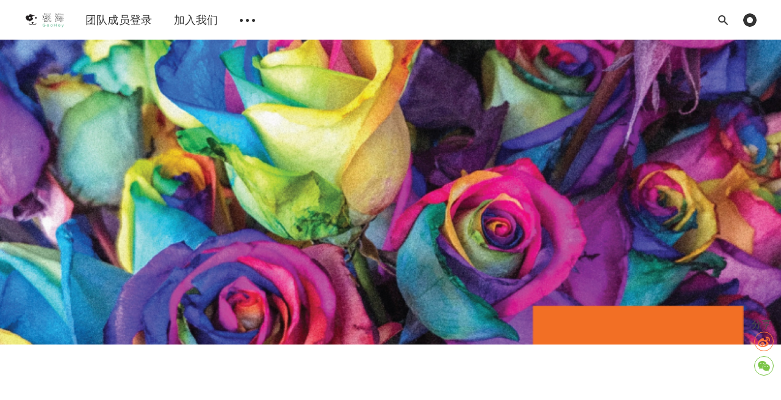

--- FILE ---
content_type: text/html; charset=utf-8
request_url: https://blog.geohey.com/zhi-de-yi-du-de-yi-ben-kong-jian-shu-ju-ke-xue-xin-shu/
body_size: 10483
content:
<!DOCTYPE html>
<html lang="zh-hans">
  <head>
    <meta charset="utf-8" />
    <meta http-equiv="X-UA-Compatible" content="IE=edge" />

    <title>很值得一读的“空间数据科学”新书</title>
    <meta name="HandheldFriendly" content="True" />
    <meta name="viewport" content="width=device-width, initial-scale=1.0" />

    <style>
      /* This font-face is here to make icons work if the Ghost instance is installed in a subdirectory */
      @font-face {
        font-family: 'icomoon';
        src: url("/assets/fonts/icomoon.eot?vukg2s?v=d16dbb742a");
        src: url("/assets/fonts/icomoon.eot?vukg2s#iefix?v=d16dbb742a") format('embedded-opentype'),
        url("/assets/fonts/icomoon.ttf?vukg2s?v=d16dbb742a") format('truetype'),
        url("/assets/fonts/icomoon.woff?vukg2s?v=d16dbb742a") format('woff'),
        url("/assets/fonts/icomoon.svg?vukg2s#icomoon?v=d16dbb742a") format('svg');
        font-weight: normal;
        font-style: normal;
        font-display: swap;
      }
    </style>
    <link rel="stylesheet" type="text/css" href="/assets/css/app.css?v=d16dbb742a" media="screen" />

      <style>
    .m-hero__picture {
      background-image: url(/content/images/size/w2000/2020/06/Snipaste_2020-06-01_20-49-10.png);
    }
  
    @media(max-width: 1000px) {
      .m-hero__picture {
        background-image: url(/content/images/size/w1000/2020/06/Snipaste_2020-06-01_20-49-10.png);
      }
    }
  
    @media(max-width: 600px) {
      .m-hero__picture {
        background-image: url(/content/images/size/w600/2020/06/Snipaste_2020-06-01_20-49-10.png);
      }
    }
  </style>


    <link rel="shortcut icon" href="/favicon.png" type="image/png" />
    <link rel="canonical" href="https://blog.geohey.com/zhi-de-yi-du-de-yi-ben-kong-jian-shu-ju-ke-xue-xin-shu/" />
    <meta name="referrer" content="no-referrer-when-downgrade" />
    <link rel="amphtml" href="https://blog.geohey.com/zhi-de-yi-du-de-yi-ben-kong-jian-shu-ju-ke-xue-xin-shu/amp/" />
    
    <meta property="og:site_name" content="极海 | GeoHey Blog" />
    <meta property="og:type" content="article" />
    <meta property="og:title" content="很值得一读的“空间数据科学”新书" />
    <meta property="og:description" content="我读书时候的专业就是GIS（地理信息系统）。可能是因为从小就喜爱地理，冥冥之中也是命中注定就把自己未来的事业托付给了这个最爱的信息系统。伴随着刚刚改革开放成长的那一代国人，能“读万卷书，行万里路”的人极少极少，几乎所有的诗和远方都来自地图上的想象。小的时候即便没出过门大概也猜得出，这个世界有很多美好的地方，但想象不出的是美好的地方如此之多。现在喜欢地理的孩子有多幸福，不说从小就可以走过很多好山好水，就是在网上信手拈来的美景就能醉倒一学校的人。“远方”没有那么多机会去，倒是因为专业和工作之故，为这些远方配的地图，我也能做得出，所以偷偷安慰自己：即便去不了现场，我在地图上畅想，也算是有本事的开心。 世界上最高的液压提升船闸——彼得伯勒(Peterborough)提升船闸，能将船只提升65英尺(19.8米)。这是一个环绕在无比宁静中的动力系统。图片来自国家地理《一生必游的500经典路线》Peterborough整条水道，包括所有的运河和水闸，是19世纪工程的惊人壮举以我在2000年初的学识和见识，是把GIS当做既跨界又颇为独立的领域知识在学习的。要说这个GIS的基础，应该算是在地理的范畴吧，学习GIS却又有很多数字图像处理的数学学问需要掌握；要说叫做信息系统的怎么也算作软件吧，GIS又要有支撑矢量、栅格、网络等空间运算等并非常规数据结构的知识；更不要说什么地统计、遥感影像的监督非监督分类、不规则三角网等再细化的技术了。那个时候在获取知识养料的过程中，" />
    <meta property="og:url" content="https://blog.geohey.com/zhi-de-yi-du-de-yi-ben-kong-jian-shu-ju-ke-xue-xin-shu/" />
    <meta property="og:image" content="https://blog.geohey.com/content/images/2020/06/Snipaste_2020-06-01_20-49-10.png" />
    <meta property="article:published_time" content="2020-06-01T12:50:39.000Z" />
    <meta property="article:modified_time" content="2020-06-01T12:50:39.000Z" />
    <meta name="twitter:card" content="summary_large_image" />
    <meta name="twitter:title" content="很值得一读的“空间数据科学”新书" />
    <meta name="twitter:description" content="我读书时候的专业就是GIS（地理信息系统）。可能是因为从小就喜爱地理，冥冥之中也是命中注定就把自己未来的事业托付给了这个最爱的信息系统。伴随着刚刚改革开放成长的那一代国人，能“读万卷书，行万里路”的人极少极少，几乎所有的诗和远方都来自地图上的想象。小的时候即便没出过门大概也猜得出，这个世界有很多美好的地方，但想象不出的是美好的地方如此之多。现在喜欢地理的孩子有多幸福，不说从小就可以走过很多好山好水，就是在网上信手拈来的美景就能醉倒一学校的人。“远方”没有那么多机会去，倒是因为专业和工作之故，为这些远方配的地图，我也能做得出，所以偷偷安慰自己：即便去不了现场，我在地图上畅想，也算是有本事的开心。 世界上最高的液压提升船闸——彼得伯勒(Peterborough)提升船闸，能将船只提升65英尺(19.8米)。这是一个环绕在无比宁静中的动力系统。图片来自国家地理《一生必游的500经典路线》Peterborough整条水道，包括所有的运河和水闸，是19世纪工程的惊人壮举以我在2000年初的学识和见识，是把GIS当做既跨界又颇为独立的领域知识在学习的。要说这个GIS的基础，应该算是在地理的范畴吧，学习GIS却又有很多数字图像处理的数学学问需要掌握；要说叫做信息系统的怎么也算作软件吧，GIS又要有支撑矢量、栅格、网络等空间运算等并非常规数据结构的知识；更不要说什么地统计、遥感影像的监督非监督分类、不规则三角网等再细化的技术了。那个时候在获取知识养料的过程中，" />
    <meta name="twitter:url" content="https://blog.geohey.com/zhi-de-yi-du-de-yi-ben-kong-jian-shu-ju-ke-xue-xin-shu/" />
    <meta name="twitter:image" content="https://blog.geohey.com/content/images/2020/06/Snipaste_2020-06-01_20-49-10.png" />
    <meta name="twitter:label1" content="Written by" />
    <meta name="twitter:data1" content="王昊" />
    <meta property="og:image:width" content="1612" />
    <meta property="og:image:height" content="936" />
    
    <script type="application/ld+json">
{
    "@context": "https://schema.org",
    "@type": "Article",
    "publisher": {
        "@type": "Organization",
        "name": "极海 | GeoHey Blog",
        "url": "https://blog.geohey.com/",
        "logo": "https://blog.geohey.com/content/images/2020/05/dark-4.png"
    },
    "author": {
        "@type": "Person",
        "name": "王昊",
        "image": {
            "@type": "ImageObject",
            "url": "https://blog.geohey.com/content/images/2023/11/DALL-E-2023-11-20-12.29.13---A-portrait-of-an-East-Asian-person-wearing-glasses--symbolizing-the-concept-of-thinking-about-life-through-a-geographical-perspective.-The-individual-.png",
            "width": 1024,
            "height": 1024
        },
        "url": "https://blog.geohey.com/author/wanghao/",
        "sameAs": [
            "http://weibo.com/whywh"
        ]
    },
    "headline": "很值得一读的“空间数据科学”新书",
    "url": "https://blog.geohey.com/zhi-de-yi-du-de-yi-ben-kong-jian-shu-ju-ke-xue-xin-shu/",
    "datePublished": "2020-06-01T12:50:39.000Z",
    "dateModified": "2020-06-01T12:50:39.000Z",
    "image": {
        "@type": "ImageObject",
        "url": "https://blog.geohey.com/content/images/2020/06/Snipaste_2020-06-01_20-49-10.png",
        "width": 1612,
        "height": 936
    },
    "description": "我读书时候的专业就是GIS（地理信息系统）。可能是因为从小就喜爱地理，冥冥之中也是命中注定就把自己未来的事业托付给了这个最爱的信息系统。伴随着刚刚改革开放成长的那一代国人，能“读万卷书，行万里路”的人极少极少，几乎所有的诗和远方都来自地图上的想象。小的时候即便没出过门大概也猜得出，这个世界有很多美好的地方，但想象不出的是美好的地方如此之多。现在喜欢地理的孩子有多幸福，不说从小就可以走过很多好山好水，就是在网上信手拈来的美景就能醉倒一学校的人。“远方”没有那么多机会去，倒是因为专业和工作之故，为这些远方配的地图，我也能做得出，所以偷偷安慰自己：即便去不了现场，我在地图上畅想，也算是有本事的开心。\n\n世界上最高的液压提升船闸——彼得伯勒(Peterborough)提升船闸，能将船只提升65英尺(19.8米)。这是一个环绕在无比宁静中的动力系统。图片来自国家地理《一生必游的500经典路线》\nPeterborough整条水道，包括所有的运河和水闸，是19世纪工程的惊人壮举\n以我在2000年初的学识和见识，是把GIS当做既跨界又颇为独立的领域知识在学习的。要说这个GIS的基础，应该算是在地理的范",
    "mainEntityOfPage": {
        "@type": "WebPage",
        "@id": "https://blog.geohey.com/"
    }
}
    </script>

    <meta name="generator" content="Ghost 3.15" />
    <link rel="alternate" type="application/rss+xml" title="极海 | GeoHey Blog" href="https://blog.geohey.com/rss/" />
    <script async src="https://www.googletagmanager.com/gtag/js?id=UA-33047476-1"></script>
<script>
  window.dataLayer = window.dataLayer || [];
  function gtag(){dataLayer.push(arguments);}
  gtag('js', new Date());

  gtag('config', 'UA-33047476-1');
</script>
<script>
  const ghostSearchApiKey = 'f33f398de8d50f22b91d1073ac'
</script>

<link rel="stylesheet" href="https://cdn.bootcdn.net/ajax/libs/social-share.js/1.0.16/css/share.min.css">
<script type="text/javascript" src="https://cdn.bootcdn.net/ajax/libs/social-share.js/1.0.16/js/social-share.min.js"></script>

<style>
    /*隐藏底端的ghost*/
    body > div.site-wrapper > footer > div > nav > a:nth-child(4){
        display:none;
    }
    /*分享按钮的样式*/
    .social-share{
        position:fixed;
        bottom:100px;
        right:1rem;
        width:32px;
        z-index:1000;
    }
    .social-share .icon-wechat .wechat-qrcode{
        top: -73px !important;
    	left: -210px !important;
    }
    .social-share .icon-wechat .wechat-qrcode:after{
        content: '';
        position: absolute;
        left: 50% !important;
        margin-left: 99px !important;
        bottom: 50% !important;
        width: 0;
        height: 0;
        border-width: 6px 6px 6px 8px !important;
        border-style: solid;
        border-color: transparent transparent transparent #fff !important;
    }
</style>

<style>
  pre[class*="language-"] {
    margin: 0 0 1.5em !important;
  }
  code {
    text-shadow: none !important;
  }
  .token.operator {
    background: none !important;
  }
  :not(pre) > code[class*="language-"],
  pre[class*="language-"] {
    background: #20262E !important;
  }
</style>

    <script>
      // @license magnet:?xt=urn:btih:d3d9a9a6595521f9666a5e94cc830dab83b65699&dn=expat.txt Expat
      const ghostHost = "https://blog.geohey.com"
      // @license-end
    </script>

    <script>
      // @license magnet:?xt=urn:btih:d3d9a9a6595521f9666a5e94cc830dab83b65699&dn=expat.txt Expat
      WebFontConfig = {
        google: { families: ['Source+Sans+Pro:400,600,700&display=swap'] }
      };

      (function (d) {
        var wf = d.createElement('script'), s = d.scripts[0];
        wf.src = 'https://ajax.googleapis.com/ajax/libs/webfont/1.6.26/webfont.js';
        wf.async = true;
        s.parentNode.insertBefore(wf, s);
      })(document);
      // @license-end
    </script>
  </head>
  <body class="post-template">
    

<div class="main-wrap">
    
<header class="m-header with-picture js-header">
  <div class="m-mobile-topbar" data-aos="fade-down">
    <button class="m-icon-button in-mobile-topbar js-open-menu" aria-label="Open menu">
      <span class="icon-menu"></span>
    </button>
      <a href="https://blog.geohey.com" class="m-logo in-mobile-topbar">
        <img src="/content/images/2020/05/dark-4.png" alt="极海 | GeoHey Blog">
      </a>
    <button class="m-icon-button in-mobile-topbar js-open-search" aria-label="Open search">
      <span class="icon-search"></span>
    </button>
  </div>

  <div class="m-menu js-menu">
    <button class="m-icon-button outlined as-close-menu js-close-menu" aria-label="Close menu">
      <span class="icon-close"></span>
    </button>
    <div class="m-menu__main" data-aos="fade-down">
      <div class="l-wrapper">
        <div class="m-nav">
          <nav class="m-nav__left">
            <ul role="submenu">
                <li class="only-desktop" role="menuitem">
                  <a href="https://blog.geohey.com" class="m-logo">
                    <img src="/content/images/2020/05/dark-4.png" alt="极海 | GeoHey Blog">
                  </a>
                </li>
                
    <li class="nav-tuan-dui-cheng-yuan-deng-lu" role="menuitem">
      <a href="https://blog.geohey.com/ghost/">团队成员登录</a>
    </li>
    <li class="nav-jia-ru-wo-men" role="menuitem">
      <a href="https://geohey.com/site/joinus">加入我们</a>
    </li>

              <li role="menuitem" class="js-submenu-option">
                <button class="m-icon-button in-menu-main more js-toggle-submenu" aria-label="Toggle submenu">
                  <span class="icon-more"></span>
                </button>
                <div class="m-submenu js-submenu">
                  <div class="l-wrapper in-submenu">
                    <section class="m-recent-articles">
                      <h3 class="m-submenu-title in-recent-articles">最近更新</h3>
                      <div class="js-recent-articles">
                            <div>
                              <a href="/bu-jin-shi-ying-jian-tai-gui-wei-shi-yao-shuo-yuan-yu-zhou-zai-di-ceng-luo-ji-shang-jiu-zhu-ding-shi-yi-chang-bai-ju/" class="m-recent-article">
                                <div class="m-recent-article__picture">
                                    <div class="lozad" data-background-image="/content/images/size/w300/2026/01/2026-01-07_10-51-26.jpg"></div>
                                </div>
                                <h3 class="m-recent-article__title js-recent-article-title" title="不仅是硬件太贵：为什么说元宇宙在底层逻辑上就注定是一场败局？">
                                  不仅是硬件太贵：为什么说元宇宙在底层逻辑上就注定是一场败局？
                                </h3>
                                <span class="m-recent-article__date">15 days ago</span>
                              </a>
                            </div>
                            <div>
                              <a href="/ba-ai-sai-jin-gis-qun-xiao-lu-bao-zhang-guan-xi-bian-bo/" class="m-recent-article">
                                <div class="m-recent-article__picture">
                                    <div class="lozad" data-background-image="/content/images/size/w300/2025/12/Gemini_Generated_Image_cr7619cr7619cr76.png"></div>
                                </div>
                                <h3 class="m-recent-article__title js-recent-article-title" title="把 AI 塞进 GIS 群：效率暴涨，关系变薄">
                                  把 AI 塞进 GIS 群：效率暴涨，关系变薄
                                </h3>
                                <span class="m-recent-article__date">a month ago</span>
                              </a>
                            </div>
                            <div>
                              <a href="/ai-sha-si-liao-liu-liang-que-fu-huo-liao-di-duan/" class="m-recent-article">
                                <div class="m-recent-article__picture">
                                    <div class="lozad" data-background-image="/content/images/size/w300/2025/12/2025-12-08_12-12-27.jpg"></div>
                                </div>
                                <h3 class="m-recent-article__title js-recent-article-title" title="AI 杀死了“流量”，却复活了“地段&quot;">
                                  AI 杀死了“流量”，却复活了“地段&quot;
                                </h3>
                                <span class="m-recent-article__date">2 months ago</span>
                              </a>
                            </div>
                            <div>
                              <a href="/bie-zai-wen-wei-shi-yao-zhe-du-bu-hui-liao-liao-ji-zhu-quan-de-ren-zhi-zu-zhou/" class="m-recent-article">
                                <div class="m-recent-article__picture">
                                    <div class="lozad" data-background-image="/content/images/size/w300/2025/12/2025-12-01_11-55-27.jpg"></div>
                                </div>
                                <h3 class="m-recent-article__title js-recent-article-title" title="别再问“为什么这都不会”：聊聊技术圈的“认知诅咒”">
                                  别再问“为什么这都不会”：聊聊技术圈的“认知诅咒”
                                </h3>
                                <span class="m-recent-article__date">2 months ago</span>
                              </a>
                            </div>
                      </div>
                    </section>
                    <section class="m-tags">
                      <h3 class="m-submenu-title">标签</h3>
                        <ul>
                            <li>
                              <a href="/tag/2020nian-bei-jing-di-tie-gui-hua-dian-zi-di-tu-shu-ju-ke-shi-hua/">2020年 北京 地铁 规划 电子地图 数据可视化</a>
                            </li>
                            <li>
                              <a href="/tag/7yue/">7月</a>
                            </li>
                            <li>
                              <a href="/tag/bcl/">BCL</a>
                            </li>
                            <li>
                              <a href="/tag/demo/">demo</a>
                            </li>
                            <li>
                              <a href="/tag/diy/">DIY</a>
                            </li>
                            <li>
                              <a href="/tag/docker/">Docker</a>
                            </li>
                            <li>
                              <a href="/tag/drive-distance/">drive distance</a>
                            </li>
                            <li>
                              <a href="/tag/drive-time/">drive time</a>
                            </li>
                            <li>
                              <a href="/tag/drivetime/">drivetime</a>
                            </li>
                            <li>
                              <a href="/tag/geohey-api/">GeoHey API</a>
                            </li>
                        </ul>
                    </section>
                  </div>
                </div>
              </li>
            </ul>
          </nav>
          <div class="m-nav__right">
            <button class="m-icon-button in-menu-main js-open-search" aria-label="Open search">
              <span class="icon-search"></span>
            </button>
            <div class="m-toggle-darkmode js-tooltip" data-tippy-content="切换到暗色模式">
              <input type="checkbox" class="js-toggle-darkmode">
              <div></div>
            </div>
          </div>
        </div>
      </div>
    </div>
  </div>

</header>
    

  <section class="m-hero with-picture" data-aos="fade">
    <div class="m-hero__picture in-post"></div>
    </section>
  
  <main>
    <article>
      <div class="l-content in-post">
          <div class="l-wrapper in-post  js-aos-wrapper" data-aos="fade-up" data-aos-delay="300">
            <div class="l-post-content   js-progress-content">
              <header class="m-heading">
                <h1 class="m-heading__title in-post">很值得一读的“空间数据科学”新书</h1>
                <div class="m-heading__meta">
                  <span class="m-heading__meta__time">Jun 01, 2020</span>
                </div>
              </header>
              <div class="pos-relative js-post-content">
                <div class="m-share">
                  <div class="m-share__content js-sticky">
                    <a href="https://www.facebook.com/sharer/sharer.php?u=https://blog.geohey.com/zhi-de-yi-du-de-yi-ben-kong-jian-shu-ju-ke-xue-xin-shu/" class="m-icon-button filled in-share" target="_blank" rel="noopener" aria-label="Facebook">
                      <span class="icon-facebook"></span>
                    </a>
                    <a href="https://twitter.com/intent/tweet?text=%E5%BE%88%E5%80%BC%E5%BE%97%E4%B8%80%E8%AF%BB%E7%9A%84%E2%80%9C%E7%A9%BA%E9%97%B4%E6%95%B0%E6%8D%AE%E7%A7%91%E5%AD%A6%E2%80%9D%E6%96%B0%E4%B9%A6&url=https://blog.geohey.com/zhi-de-yi-du-de-yi-ben-kong-jian-shu-ju-ke-xue-xin-shu/" class="m-icon-button filled in-share" target="_blank" rel="noopener" aria-label="Twitter">
                      <span class="icon-twitter"></span>
                    </a>
                    <button class="m-icon-button filled in-share progress js-scrolltop" aria-label="Scroll to top">
                      <span class="icon-arrow-top"></span>
                      <svg>
                        <circle class="progress-ring__circle js-progress" fill="transparent" r="0" />
                      </svg>
                    </button>
                  </div>
                </div>
                <p>我读书时候的专业就是GIS（地理信息系统）。可能是因为从小就喜爱地理，冥冥之中也是命中注定就把自己未来的事业托付给了这个最爱的信息系统。伴随着刚刚改革开放成长的那一代国人，能“读万卷书，行万里路”的人极少极少，几乎所有的诗和远方都来自地图上的想象。小的时候即便没出过门大概也猜得出，这个世界有很多美好的地方，但想象不出的是美好的地方如此之多。现在喜欢地理的孩子有多幸福，不说从小就可以走过很多好山好水，就是在网上信手拈来的美景就能醉倒一学校的人。“远方”没有那么多机会去，倒是因为专业和工作之故，为这些远方配的地图，我也能做得出，所以偷偷安慰自己：即便去不了现场，我在地图上畅想，也算是有本事的开心。</p><figure class="kg-card kg-image-card kg-card-hascaption"><img src="https://blog.geohey.com/content/images/2020/06/image.png" class="kg-image"><figcaption>世界上最高的液压提升船闸——彼得伯勒(Peterborough)提升船闸，能将船只提升65英尺(19.8米)。这是一个环绕在无比宁静中的动力系统。图片来自国家地理《一生必游的500经典路线》</figcaption></figure><figure class="kg-card kg-image-card kg-card-hascaption"><img src="https://blog.geohey.com/content/images/2020/06/image-1.png" class="kg-image"><figcaption><strong>Peterborough</strong>整条水道，包括所有的运河和水闸，是19世纪工程的惊人壮举</figcaption></figure><p>以我在2000年初的学识和见识，是把GIS当做既跨界又颇为独立的领域知识在学习的。要说这个GIS的基础，应该算是在地理的范畴吧，学习GIS却又有很多数字图像处理的数学学问需要掌握；要说叫做信息系统的怎么也算作软件吧，GIS又要有支撑矢量、栅格、网络等空间运算等并非常规数据结构的知识；更不要说什么地统计、遥感影像的监督非监督分类、不规则三角网等再细化的技术了。那个时候在获取知识养料的过程中，兴奋、牛气，觉得自己的眼界真是扩大了好多，沾沾自喜的好像已经是个跨领域的知识工作者了。感谢学校的老师自是不必说，还要感谢的是esri为GIS的工作者们提供了那么多的学习资料，加上ArcGIS软件，真是无所不覆盖。</p><figure class="kg-card kg-image-card kg-card-hascaption"><img src="https://blog.geohey.com/content/images/2020/06/image-2.png" class="kg-image"><figcaption>esri出版了大量的书籍</figcaption></figure><p>20年过去了，感觉每个行当都经历了一轮知识的更新和大迭代，当年神秘的阳春白雪早已是下里巴人的家常便饭，高级的知识也很平庸的变成日常谈资。知识的通俗化、普世化绝对是好事儿，更是大势所趋。高级的任何东西都会有内在的动力被更多的人享用，有时候只不过是变一个形式而已。对买不起爱马仕铂金包的女生，爱马仕会很“仁义”的让你来捡一条丝巾的便宜。当年只有在GIS软件和GIS课程中才有的专业名词，换了形式换了名头，被更多的软件工作者所掌握。</p><p>现在要做地图？稍微全面一点的可视化工具，都会有相关的组件，像我这样的科班学生讲究地图样式的规范，而在可视化工作者眼里，地图无非也是一种图表样式而已；要建空间数据库？几乎所有主流的开源闭源数据库软件都包含空间数据类型，和我类似的工程师习惯于用GIS工具软件处理的空间运算，在数据库工作者手中，通通都可以借助数据库的SQL；要进行空间分析？那就更不必说了，Python程序员能找来各式各样的包，借助着天南海北素味平生“道友们”的智慧，做到的分析叹为观止。 </p><p>“时”已至此，跟着时代前行，本来就该随行就市。本文推荐一本能在Python下指导你大展拳脚做空间分析的好书：</p><figure class="kg-card kg-image-card"><img src="https://blog.geohey.com/content/images/2020/06/image-3.png" class="kg-image"></figure><p>书，肯定要自己读并且跟着操作才会有收获，本文只做内容简介和概要的梳理。 前三章介绍的是地理信息和遥感的基础知识，除了解释一些基本概念之外，还介绍了一些获取全球地理数据的网上资源及常见的桌面工具。第二部分是本书的重点：用Python做空间分析。 Python的一大优势就是第三方的资源多多。用于空间分析最常见的第三方库：</p><figure class="kg-card kg-image-card"><img src="https://blog.geohey.com/content/images/2020/06/image-4.png" class="kg-image"></figure><p>其中栅格分析（遥感影像）部分最重要的是GDAL，只要是涉及到遥感影像分析的程序开发，绝不可能错过。GDAL在Python中读写栅格数据的效率非常高，使用GDAL与Numpy很好的配合，能挖掘出很多遥感影像的独特价值，而不必受困于缺乏专业软件的技能。在全书的这一部分，分别列举了大量的实例来进行矢量数据、栅格数据和高程数据的处理、分析和输出。举例一段：</p><!--kg-card-begin: markdown--><p>import os import folium from folium.plugins import HeatMap<br>
f = open('bear_sightings.csv', 'r')<br>
lines = f.readlines() lines.pop(0) data = [] bears = [list(map(float, l.strip().split(','))) for l in lines]<br>
m = folium.Map([32.75, -89.52], tiles='stamentonerbackground',<br>
zoom_start=7, max_zoom=7, min_zoom=7)<br>
HeatMap(bears, max_zoom=16, radius=22, min_opacity=1, blur=30).add_to(m) m.save('heatmap.html')</p>
<!--kg-card-end: markdown--><p>用folium库做热力图。简单的六行代码，就可以输出成一个html网页的地图效果。（bear_sightings.csv文件在<a href="https://git.io/fjtGL">https://git.io/fjtGL</a>.)退到十年前，做一个能发布到互联网上的热力图不知道得多麻烦。</p><figure class="kg-card kg-image-card"><img src="https://blog.geohey.com/content/images/2020/06/image-5.png" class="kg-image"></figure><p>Geocoding（地理编码，将文字地址转化为坐标）也是非常非常用的到的一项技术。在本书中，介绍了两个库Geocoder和geopy，当然如何做到批处理，遇到服务器Time out错误后如何跳过和报告这些错误，肯定也需要Python编程上的技巧。书中并不负责探讨Python编程本身。 </p><p><br>第三部分介绍了几个高级一点的技能：包括运算遥感影像的NDVI、制作山影图、分析最低成本路线、水利中的淹没模型、路径分析、处理带地理标签的照片、遥感影像的云覆盖计算、实时（GPS）数据的处理等。最后用第一个如何开发完整的野外GPS与中心服务器协同汇报、量测、分析和调度的工具来将上文的基础概念、基本操作组装在一起，形成一个很有实际应用场景的系统。</p><figure class="kg-card kg-image-card"><img src="https://blog.geohey.com/content/images/2020/06/image-6.png" class="kg-image"></figure><p>总结： <br>这本书基本囊括了作为一个Python程序爱好者，希望掌握的几乎所有要成为现代地理空间分析人员所需的最基本的工具和技能。无论是偶尔工作用到地理空间数据，还是像我们极海小伙伴这样的专业工作者每天都要和数据处理、地图制作打交道，这本书涵盖的知识都可以帮助你更好地实践地理空间分析——这里面很多程序基础，是我们公司小伙们每天都要操练的。</p><!--kg-card-begin: markdown--><blockquote>
<p>眼前的食物，可能来自遥远的大海和高山。<br>
----------------《舌尖上的中国》第二季</p>
</blockquote>
<p><strong>未来的技艺，一定也来自你今天的学习和探索。</strong></p>
<!--kg-card-end: markdown-->
              </div>
            </div>
          </div>
          <section class="m-author">
            <div class="m-author__content">
              <div class="m-author__picture">
                <a href="https://blog.geohey.com/author/wanghao/" class="m-author-picture" aria-label="Author picture">
                    <div style="background-image: url(https://blog.geohey.com/content/images/2023/11/DALL-E-2023-11-20-12.29.13---A-portrait-of-an-East-Asian-person-wearing-glasses--symbolizing-the-concept-of-thinking-about-life-through-a-geographical-perspective.-The-individual-.png);"></div>
                </a>
              </div>
              <div class="m-author__info">
                <h4 class="m-author__name">
                  <a href="https://blog.geohey.com/author/wanghao/">王昊</a>
                </h4>
                  <p class="m-author__bio">用地图思考人生</p>
                <ul class="m-author-links">
                    <li>
                      <a href="http://weibo.com/whywh" target="_blank" rel="noopener" aria-label="Website">
                        <span class="icon-globe"></span>
                      </a>
                    </li>
                </ul>
              </div>
            </div>
          </section>
          <section class="m-comments" style="max-width:960px;margin:auto;">
          <div id="HCB_comment_box"><a href="http://www.htmlcommentbox.com">评论</a>正在加载...</div>
          <link rel="stylesheet" type="text/css" href="https://www.htmlcommentbox.com/static/skins/bootstrap/twitter-bootstrap.css?v=0" />
          <script type="text/javascript" id="hcb">
            if (!window.hcb_user) {
              hcb_user = {};
            }(function() {
              var s = document.createElement("script"),
                  l = hcb_user.PAGE || ("" + window.location).replace(/'/g, "%27"),
                  h = "https://www.htmlcommentbox.com";
              s.setAttribute("type", "text/javascript");
              s.setAttribute("src", h + "/jread?page=" + encodeURIComponent(l).replace("+", "%2B") + "&opts=16862&num=10&ts=1588856918681");
              if (typeof s != "undefined") document.getElementsByTagName("head")[0].appendChild(s);
            })();
          </script>
          </section>
      </div>
    </article>
  </main>
</div>



    
<div class="m-search js-search">
  <button class="m-icon-button outlined as-close-search js-close-search" aria-label="Close search">
    <span class="icon-close"></span>
  </button>
  <div class="m-search__content">
    <form class="m-search__form">
      <fieldset>
        <span class="icon-search m-search-icon"></span>
        <input type="text" class="m-input in-search js-input-search" placeholder="输入搜索内容" aria-label="Type to search">
      </fieldset>
    </form>
    <div class="js-search-results hide"></div>
    <p class="m-not-found align-center hide js-no-results">
      搜索不到内容, 请尝试其他关键词.
    </p>
  </div>
</div>

    
<footer class="m-footer">
  <div class="m-footer__content">
    <p class="m-footer-copyright">
      <span>极海 | GeoHey Blog &copy; 2026</span>
      <span>&nbsp; &bull; &nbsp;</span>
      <span>自豪地使用  <a href="https://ghost.org" target="_blank" rel="noopener">Ghost</a></span>
    </p>

    <nav class="m-footer-social">
    </nav>
    <p class="m-footer-copyright jslicense">
      <a href="/assets/html/javascript.html?v=d16dbb742a" rel="jslicense">JavaScript license 信息</a>
    </p>
  </div>
</footer>

    <div class="m-alert success subscribe js-alert" data-notification="subscribe">
  Great! You&#x27;ve successfully subscribed.
  <button class="m-alert__close js-notification-close" aria-label="Close">
    <span class="icon-close"></span>
  </button>
</div>

<div class="m-alert success signup js-alert" data-notification="signup">
  Great! Next, complete checkout for full access.
  <button class="m-alert__close js-notification-close" aria-label="Close">
    <span class="icon-close"></span>
  </button>
</div>

<div class="m-alert success signin js-alert" data-notification="signin">
  Welcome back! You&#x27;ve successfully signed in.
  <button class="m-alert__close js-notification-close" aria-label="Close">
    <span class="icon-close"></span>
  </button>
</div>

<div class="m-alert success checkout js-alert" data-notification="checkout">
  Success! Your account is fully activated, you now have access to all content.
  <button class="m-alert__close js-notification-close" aria-label="Close">
    <span class="icon-close"></span>
  </button>
</div>
    <!--<script crossorigin="anonymous" src="https://polyfill.io/v3/polyfill.min.js?features=IntersectionObserver%2CPromise%2CArray.prototype.includes%2CString.prototype.endsWith%2CString.prototype.startsWith%2CObject.assign%2CNodeList.prototype.forEach"></script>-->
    <script defer src="/assets/js/vendor/content-api.min.js?v=d16dbb742a"></script>
    <script defer src="/assets/js/manifest.js?v=d16dbb742a"></script>
    <script defer src="/assets/js/vendor.js?v=d16dbb742a"></script>
    <script defer src="/assets/js/app.js?v=d16dbb742a"></script>

      <script defer src="/assets/js/post.js?v=d16dbb742a"></script>


    <div class="social-share share-component" data-disabled="google,twitter,facebook,linkedin,diandian,qzone,qq,tencent,douban">分享</div>
  </body>
</html>


--- FILE ---
content_type: text/css; charset=UTF-8
request_url: https://blog.geohey.com/assets/css/app.css?v=d16dbb742a
body_size: 13438
content:
@charset "UTF-8";
/*! sanitize.css v7.0.2 | CC0 License | github.com/csstools/sanitize.css */*,:after,:before{background-repeat:no-repeat;box-sizing:border-box}:after,:before{text-decoration:inherit;vertical-align:inherit}html{font-family:system-ui,-apple-system,Segoe UI,Roboto,Ubuntu,Cantarell,Oxygen,sans-serif,Apple Color Emoji,Segoe UI Emoji,Segoe UI Symbol,Noto Color Emoji;line-height:1.15;-moz-tab-size:4;-o-tab-size:4;tab-size:4;-ms-text-size-adjust:100%;-webkit-text-size-adjust:100%;word-break:break-word}body{margin:0}h1{font-size:2em;margin:.67em 0}hr{height:0;overflow:visible}main{display:block}nav ol,nav ul{list-style:none}pre{font-family:Menlo,Consolas,Roboto Mono,Ubuntu Monospace,Oxygen Mono,Liberation Mono,monospace;font-size:1em}a{background-color:transparent}abbr[title]{text-decoration:underline;-webkit-text-decoration:underline dotted;text-decoration:underline dotted}b,strong{font-weight:bolder}code,kbd,samp{font-family:Menlo,Consolas,Roboto Mono,Ubuntu Monospace,Oxygen Mono,Liberation Mono,monospace;font-size:1em}small{font-size:80%}::-moz-selection{background-color:#b3d4fc;color:#000;text-shadow:none}::selection{background-color:#b3d4fc;color:#000;text-shadow:none}audio,canvas,iframe,img,svg,video{vertical-align:middle}audio,video{display:inline-block}audio:not([controls]){display:none;height:0}img{border-style:none}svg{fill:currentColor}svg:not(:root){overflow:hidden}table{border-collapse:collapse}button,input,select,textarea{font-family:inherit;font-size:inherit;line-height:inherit}button,input,select{margin:0}button{overflow:visible;text-transform:none}[type=button],[type=reset],[type=submit],button{-webkit-appearance:button}fieldset{padding:.35em .75em .625em}input{overflow:visible}legend{color:inherit;display:table;max-width:100%;white-space:normal}progress{display:inline-block;vertical-align:baseline}select{text-transform:none}textarea{margin:0;overflow:auto;resize:vertical}[type=checkbox],[type=radio]{padding:0}[type=search]{-webkit-appearance:textfield;outline-offset:-2px}::-webkit-inner-spin-button,::-webkit-outer-spin-button{height:auto}::-webkit-input-placeholder{color:inherit;opacity:.54}::-webkit-search-decoration{-webkit-appearance:none}::-webkit-file-upload-button{-webkit-appearance:button;font:inherit}::-moz-focus-inner{border-style:none;padding:0}:-moz-focusring{outline:1px dotted ButtonText}details,dialog{display:block}dialog{background-color:#fff;border:solid;color:#000;height:-moz-fit-content;height:-webkit-fit-content;height:fit-content;left:0;margin:auto;padding:1em;position:absolute;right:0;width:-moz-fit-content;width:-webkit-fit-content;width:fit-content}dialog:not([open]){display:none}summary{display:list-item}canvas{display:inline-block}template{display:none}[tabindex],a,area,button,input,label,select,summary,textarea{touch-action:manipulation}[hidden]{display:none}[aria-busy=true]{cursor:progress}[aria-controls]{cursor:pointer}[aria-disabled],[disabled]{cursor:disabled}[aria-hidden=false][hidden]:not(:focus){clip:rect(0,0,0,0);display:inherit;position:absolute}:root,[data-theme=light]{--background-color:#fff;--primary-foreground-color:#4a4a4a;--secondary-foreground-color:#000;--primary-subtle-color:#04aeee;--secondary-subtle-color:#f4f8fd;--titles-color:#333;--link-color:#293951;--primary-border-color:#9b9b9b;--secondary-border-color:#f0f8ff;--article-shadow-normal:0 10px 10px rgba(0,0,0,0.08);--article-shadow-hover:0 4px 60px 0 rgba(0,0,0,0.2);--transparent-background-color:hsla(0,0%,100%,0.99);--footer-background-color:#293951;--submenu-shadow-color-opacity:0.25;--button-shadow-color-normal:hsla(0,0%,42.4%,0.2);--button-shadow-color-hover:hsla(0,0%,42.4%,0.3);--toggle-darkmode-button-color:#fff;--table-background-color-odd:#fafafa;--table-head-border-bottom:#e2e2e2}[data-theme=dark]{--background-color:#111;--primary-foreground-color:#ccc;--secondary-foreground-color:#fff;--primary-subtle-color:#27ae60;--secondary-subtle-color:#141920;--titles-color:#b4b4b4;--link-color:#27ae60;--primary-border-color:#1d1d1d;--secondary-border-color:#0f0f0f;--article-shadow-normal:0 4px 5px 5px rgba(0,0,0,0.1);--article-shadow-hover:0 4px 5px 10px rgba(0,0,0,0.1);--transparent-background-color:rgba(0,0,0,0.99);--footer-background-color:#080808;--submenu-shadow-color-opacity:0.55;--button-shadow-color-normal:rgba(10,10,10,0.5);--button-shadow-color-hover:rgba(10,10,10,0.5);--toggle-darkmode-button-color:#efd114;--table-background-color-odd:#050505;--table-head-border-bottom:#1d1d1d}@media (prefers-color-scheme:dark){:root:not([data-theme=light]){--background-color:#111;--primary-foreground-color:#ccc;--secondary-foreground-color:#fff;--primary-subtle-color:#27ae60;--secondary-subtle-color:#141920;--titles-color:#b4b4b4;--link-color:#27ae60;--primary-border-color:#1d1d1d;--secondary-border-color:#0f0f0f;--article-shadow-normal:0 4px 5px 5px rgba(0,0,0,0.1);--article-shadow-hover:0 4px 5px 10px rgba(0,0,0,0.1);--transparent-background-color:rgba(0,0,0,0.99);--footer-background-color:#080808;--submenu-shadow-color-opacity:0.55;--button-shadow-color-normal:rgba(10,10,10,0.5);--button-shadow-color-hover:rgba(10,10,10,0.5);--toggle-darkmode-button-color:#efd114;--table-background-color-odd:#050505;--table-head-border-bottom:#1d1d1d}}.hide{display:none}.sr-only{position:absolute;left:-10000px;width:1px;height:1px;overflow:hidden}.clearfix:after,.clearfix:before{content:" ";line-height:0;display:table}.clearfix:after{clear:both}.clearfix{*zoom:1}.content-centered,.m-hero,.m-icon-button{display:flex;align-items:center;justify-content:center}.l-post-content button:not(.m-icon-button),.l-post-content input,.l-post-content select,.l-post-content textarea,.m-alert__close,.m-button,.m-icon-button,.m-input,.m-toggle-darkmode input,.no-appearance{-webkit-appearance:none!important;-moz-appearance:none!important;-o-appearance:none!important;-ms-appearance:none!important;appearance:none!important}.no-padding{padding:0}.no-margin{margin:0}.no-scroll-y{overflow-y:hidden}.align-center{text-align:center}.align-left{text-align:left}.align-right{text-align:right}.pos-relative{position:relative}.pos-absolute{position:absolute}.bold{font-weight:700}.underline{text-decoration:underline}.uppercase{text-transform:uppercase}.pointer{cursor:pointer}.only-desktop{display:none}@media only screen and (min-width:48rem){.only-desktop{display:block}}body{display:flex;flex-direction:column;width:100%;min-height:100vh;color:var(--primary-foreground-color);font-size:1rem;font-family:Source Sans Pro,Helvetica,Arial,sans-serif;font-display:swap;overflow-x:hidden;background-color:var(--background-color);-webkit-font-smoothing:antialiased;-moz-osx-font-smoothing:grayscale}body.share-menu-displayed{padding-bottom:45px}@media only screen and (min-width:48rem){body.share-menu-displayed{padding-bottom:0}}.main-wrap{display:flex;flex-direction:column;flex-grow:1}p{line-height:1.3;margin:0}a{color:inherit;text-decoration:none}fieldset{padding:0;margin:0;border:0;position:relative}.tippy-popper *{text-align:left!important}.medium-zoom-overlay{background-color:var(--background-color)!important}.medium-zoom-image-mobile{left:0!important;width:100%!important;height:auto!important;transition:all .3s cubic-bezier(.2,0,.2,1)!important}.medium-zoom-image,.medium-zoom-overlay{z-index:5}div.lozad.loaded:not(.no-fade-animation),img.lozad.loaded{opacity:0;-webkit-animation:fadeIn .5s forwards;animation:fadeIn .5s forwards}@-webkit-keyframes fadeIn{0%{opacity:0}to{opacity:1}}@keyframes fadeIn{0%{opacity:0}to{opacity:1}}::-webkit-input-placeholder{color:#9b9b9b}::-moz-placeholder{color:#9b9b9b}:-ms-input-placeholder{color:#9b9b9b}:-moz-placeholder{color:#9b9b9b}[class*=" icon-"],[class^=icon-]{font-family:icomoon!important;speak:none;font-style:normal;font-weight:400;font-variant:normal;text-transform:none;line-height:1;-webkit-font-smoothing:antialiased;-moz-osx-font-smoothing:grayscale}.icon-chevron-down:before{content:"\E900"}.icon-star:before{content:"\E901"}.icon-arrow-left:before{content:"\E902"}.icon-arrow-right:before{content:"\E903"}.icon-arrow-top:before{content:"\E904"}.icon-close:before{content:"\E905"}.icon-comments:before{content:"\E906"}.icon-facebook:before{content:"\E907"}.icon-globe:before{content:"\E908"}.icon-menu:before{content:"\E909"}.icon-more:before{content:"\E90A"}.icon-search:before{content:"\E90B"}.icon-twitter:before{content:"\E90C"}.icon-imdb:before{content:"\E90D"}.icon-vk:before{content:"\E90E"}.icon-steam:before{content:"\E914"}.icon-twitch:before{content:"\E915"}.icon-youtube:before{content:"\E916"}.icon-vimeo:before{content:"\E917"}.icon-whatsapp:before{content:"\E918"}.icon-reddit:before{content:"\E919"}.icon-rss:before{content:"\E91A"}.icon-spotify:before{content:"\E91B"}.icon-telegram:before{content:"\E91C"}.icon-soundcloud:before{content:"\E91D"}.icon-flickr:before{content:"\E91E"}.icon-letterboxd:before{content:"\E91F"}.icon-odnoklassniki:before{content:"\E920"}.icon-pinterest:before{content:"\E921"}.icon-tiktok:before{content:"\E922"}.icon-tumblr:before{content:"\E923"}.icon-xing:before{content:"\E924"}.icon-mixcloud:before{content:"\E925"}.icon-mixer:before{content:"\E926"}.icon-wechat:before{content:"\E927"}.icon-deviantart:before{content:"\E928"}.icon-discord:before{content:"\E929"}.icon-instagram:before{content:"\E92A"}.icon-linkedin:before{content:"\E92B"}.icon-snapchat:before{content:"\E92C"}.icon-gitlab:before{content:"\E92D"}.icon-github:before{content:"\E930"}.icon-behance:before{content:"\E951"}.l-wrapper{position:relative;width:100%;margin:0 auto;padding:0 20px}@media only screen and (min-width:48rem){.l-wrapper{max-width:1200px}}@media only screen and (min-width:80rem){.l-wrapper{padding:0}}.l-wrapper.in-submenu{padding:0}@media only screen and (min-width:48rem){.l-wrapper.in-submenu{padding:0 20px}}@media only screen and (min-width:80rem){.l-wrapper.in-submenu{padding:0}}@media only screen and (min-width:48rem){.l-wrapper.in-post{max-width:960px}}@media only screen and (min-width:48rem){.l-wrapper.in-comments{max-width:820px}}@media only screen and (min-width:64rem){.l-wrapper.in-recommended{padding:0;max-width:calc(100% - 60px)}}@media only screen and (min-width:90rem){.l-wrapper.in-recommended{max-width:1200px}}.l-wrapper.in-post.no-image{padding-top:40px}@media only screen and (min-width:48rem){.l-wrapper.in-post.no-image{padding-top:80px}}.l-content{padding:40px 0 20px}@media only screen and (min-width:48rem){.l-content{padding:60px 0 40px}}.l-post-content{padding-bottom:15px}@media only screen and (min-width:48rem){.l-post-content{max-width:820px;margin:0 auto}}@media only screen and (min-width:48rem) and (min-width:48rem){.l-post-content{padding-bottom:30px}}.l-post-content h1,.l-post-content h2,.l-post-content h3,.l-post-content h4,.l-post-content h5,.l-post-content h6{color:var(--titles-color);line-height:1.3;font-weight:700;padding-top:5px;margin:0 0 30px}@media only screen and (min-width:48rem){.l-post-content h1,.l-post-content h2,.l-post-content h3,.l-post-content h4,.l-post-content h5,.l-post-content h6{padding-top:10px;margin-bottom:40px}}.l-post-content h1{font-size:2.125rem}@media only screen and (min-width:48rem){.l-post-content h1{font-size:2.625rem}}.l-post-content h2{font-size:1.75rem}@media only screen and (min-width:48rem){.l-post-content h2{font-size:2.25rem}}.l-post-content h3{font-size:1.375rem}@media only screen and (min-width:48rem){.l-post-content h3{font-size:1.75rem}}.l-post-content h4{font-size:1rem}@media only screen and (min-width:48rem){.l-post-content h4{font-size:1.375rem}}.l-post-content h5{font-size:.938rem}@media only screen and (min-width:48rem){.l-post-content h5{font-size:1.125rem}}.l-post-content h6{font-size:.813rem}@media only screen and (min-width:48rem){.l-post-content h6{font-size:1rem}}.l-post-content p{letter-spacing:.2px;line-height:1.5;font-size:1.125rem;margin-bottom:25px}@media only screen and (min-width:48rem){.l-post-content p{letter-spacing:.3px;line-height:1.6;font-size:1.25rem;margin-bottom:30px}}.l-post-content p img{margin-bottom:0!important}.l-post-content b,.l-post-content strong{font-weight:600}.l-post-content a{color:var(--primary-foreground-color);text-decoration:underline}.l-post-content ol,.l-post-content ul{letter-spacing:.2px;line-height:1.5;font-size:1.125rem;padding-left:20px;margin:0 0 20px}@media only screen and (min-width:48rem){.l-post-content ol,.l-post-content ul{letter-spacing:.3px;line-height:1.6;font-size:1.25rem;padding-left:40px;margin-bottom:30px}}.l-post-content ol li,.l-post-content ul li{margin-bottom:20px}.l-post-content .kg-image,.l-post-content img{display:block;max-width:100%;margin:0 auto 35px}@media only screen and (min-width:48rem){.l-post-content .kg-image,.l-post-content img{margin-bottom:40px}}.l-post-content iframe{max-width:100%}.l-post-content .fluid-width-video-wrapper{margin:0 auto 35px}@media only screen and (min-width:48rem){.l-post-content .fluid-width-video-wrapper{margin-bottom:40px}}.l-post-content.kg-image-card,.l-post-content figure{padding:20px 0 40px;margin:0 -20px}@media only screen and (min-width:48rem){.l-post-content.kg-image-card,.l-post-content figure{padding:20px 0 50px;margin:0}}.l-post-content.kg-image-card.kg-embed-card,.l-post-content figure.kg-embed-card{display:flex;flex-direction:column;align-items:center;min-width:100%;margin:0 auto}.l-post-content.kg-image-card.kg-embed-card iframe,.l-post-content figure.kg-embed-card iframe{margin:0 auto}.l-post-content.kg-image-card.kg-width-full img,.l-post-content.kg-image-card.kg-width-wide img,.l-post-content figure.kg-width-full img,.l-post-content figure.kg-width-wide img{width:100%;height:auto}@media only screen and (min-width:80rem){.l-post-content.kg-image-card.kg-width-wide,.l-post-content figure.kg-width-wide{margin:0 -70px}}@media only screen and (min-width:48rem){.l-post-content.kg-image-card.kg-width-full,.l-post-content figure.kg-width-full{width:100vw;margin-left:50%;transform:translateX(-50%)}}.l-post-content.kg-image-card .kg-image,.l-post-content.kg-image-card img,.l-post-content figure .kg-image,.l-post-content figure img{display:block;width:auto;max-width:100%;height:auto;margin:0 auto}.l-post-content.kg-image-card figcaption,.l-post-content figure figcaption{text-align:center;letter-spacing:.1px;line-height:1.3;font-size:.75rem;padding:10px 20px 0}@media only screen and (min-width:48rem){.l-post-content.kg-image-card figcaption,.l-post-content figure figcaption{font-size:.875rem;padding:15px 0 0}}.l-post-content.kg-image-card .fluid-width-video-container,.l-post-content figure .fluid-width-video-container{flex-grow:1;width:100%}.l-post-content.kg-image-card .fluid-width-video-wrapper,.l-post-content figure .fluid-width-video-wrapper{margin:0 auto!important}.l-post-content.kg-image-card .kg-gallery-container,.l-post-content figure .kg-gallery-container{display:flex;flex-direction:column;width:100%}.l-post-content.kg-image-card .kg-gallery-row,.l-post-content figure .kg-gallery-row{display:flex;flex-direction:row;justify-content:center}.l-post-content.kg-image-card .kg-gallery-image img,.l-post-content figure .kg-gallery-image img{display:block;margin:0;width:100%;height:100%;-o-object-fit:cover;object-fit:cover}.l-post-content.kg-image-card .kg-gallery-row:not(:first-of-type),.l-post-content figure .kg-gallery-row:not(:first-of-type){margin:.75em 0 0}.l-post-content.kg-image-card .kg-gallery-image:not(:first-of-type),.l-post-content figure .kg-gallery-image:not(:first-of-type){margin:0 0 0 .75em}.l-post-content hr{position:relative;margin:30px 0;border:0;border-top:1px solid var(--secondary-subtle-color)}@media only screen and (min-width:48rem){.l-post-content hr{margin:50px 0}}.l-post-content hr:after{content:"";position:absolute;top:50%;left:50%;width:10px;height:10px;border-radius:50%;background-color:var(--secondary-subtle-color);-o-box-shadow:0 0 0 10px var(--background-color),0 0 0 transparent;box-shadow:0 0 0 10px var(--background-color),0 0 0 transparent;transform:translate(-50%,-50%)}@media only screen and (min-width:48rem){.l-post-content hr:after{width:12px;height:12px;-o-box-shadow:0 0 0 20px var(--background-color),0 0 0 transparent;box-shadow:0 0 0 20px var(--background-color),0 0 0 transparent}}.l-post-content blockquote{position:relative;letter-spacing:.2px;line-height:1.5;font-size:1.125rem;font-style:italic;font-family:Georgia,Times New Roman,Times,serif;padding:0 40px;margin:0 0 25px}@media only screen and (min-width:48rem){.l-post-content blockquote{letter-spacing:.3px;line-height:1.6;font-size:1.25rem;padding:0 60px;margin-bottom:30px}}.l-post-content blockquote:before{content:'"';position:absolute;top:0;left:0;color:var(--primary-foreground-color);line-height:1;font-size:2.625rem}@media only screen and (min-width:48rem){.l-post-content blockquote:before{font-size:4rem}}.l-post-content blockquote p:last-child{margin-bottom:0}.l-post-content table{color:var(--titles-color);font-size:.875rem;width:calc(100% + 40px);margin:0 -20px 25px}@media only screen and (min-width:48rem){.l-post-content table{font-size:1rem;width:100%;margin:0 0 30px}}.l-post-content table thead{border-bottom:1px solid var(--table-head-border-bottom)}.l-post-content table thead td{font-weight:600}.l-post-content table tbody tr:nth-child(2n){background-color:var(--background-color)}.l-post-content table tbody tr:nth-child(odd){background-color:var(--table-background-color-odd)}.l-post-content table td{text-align:center;padding:10px}@media only screen and (min-width:48rem){.l-post-content table td{padding:20px}}.l-post-content code{display:inline-block;color:var(--link-color);font-size:.9rem;padding:0 5px;border-radius:5px;background-color:var(--secondary-subtle-color)}.l-post-content pre{line-height:1.4;margin:0 0 25px}@media only screen and (min-width:48rem){.l-post-content pre{margin-bottom:30px}}.l-post-content pre>code{display:block;padding:10px;white-space:pre-wrap}@media only screen and (min-width:48rem){.l-post-content pre>code{padding:20px}}.l-post-content pre.line-numbers>code{padding:0}.l-post-content form{margin-bottom:25px}@media only screen and (min-width:48rem){.l-post-content form{margin-bottom:30px}}.l-post-content input,.l-post-content select,.l-post-content textarea{margin-bottom:20px}.l-post-content textarea{height:100px;resize:none}.l-post-content select{position:relative;padding-right:40px!important;background-repeat:no-repeat;background-position:calc(100% - 15px) 50%;background-size:15px 8px;background-image:url("[data-uri]")}.l-post-content button:not(.m-icon-button){border:1px solid var(--primary-foreground-color)!important}.l-post-content .kg-bookmark-card{width:100%;padding:0!important;margin:30px auto!important;background:var(--background-color)}@media only screen and (min-width:48rem){.l-post-content .kg-bookmark-card{margin:40px auto!important}}.l-post-content .kg-card+.kg-bookmark-card{margin-top:0}.l-post-content .kg-bookmark-container{display:flex;color:var(--primary-foreground-color);text-decoration:none!important;min-height:148px;box-shadow:0 1px 4px rgba(0,0,0,.1),0 0 0 1px rgba(0,0,0,.1);border-radius:3px}.l-post-content .kg-bookmark-content{display:flex;flex-direction:column;flex-grow:1;align-items:flex-start;justify-content:flex-start;padding:20px}.l-post-content .kg-bookmark-title{font-size:1.125rem;line-height:1.3;font-weight:600}.l-post-content .kg-bookmark-description{font-size:.875rem;font-weight:400;line-height:1.4;margin-top:12px;overflow-y:hidden}.l-post-content .kg-bookmark-thumbnail{position:relative;min-width:30%;max-height:100%;overflow:hidden}.l-post-content .kg-bookmark-thumbnail img{position:absolute;top:0;left:0;width:100%!important;height:100%!important;-o-object-fit:cover;object-fit:cover;border-radius:0 3px 3px 0}.l-post-content .kg-bookmark-metadata{display:flex;align-items:center;flex-wrap:wrap;font-size:.9rem;font-weight:400;color:#9b9b9b;margin-top:14px}.l-post-content .kg-bookmark-icon{width:22px!important;height:22px!important;margin-right:8px!important}.l-post-content .kg-bookmark-author:after{content:"\2022";margin:0 6px}.l-post-content .kg-bookmark-publisher{color:inherit}@media (max-width:500px){.l-post-content .kg-bookmark-container{flex-direction:column}.l-post-content .kg-bookmark-thumbnail{order:1;width:100%;min-height:160px}.l-post-content .kg-bookmark-thumbnail img{border-radius:3px 3px 0 0}.l-post-content .kg-bookmark-content{order:2}}.rtl .l-post-content ol,.rtl .l-post-content ul{padding-left:0;padding-right:20px}@media only screen and (min-width:48rem){.rtl .l-post-content ol,.rtl .l-post-content ul{padding-left:0;padding-right:40px}}.rtl .l-post-content code{direction:ltr}.rtl .l-post-content blockquote:before{left:auto;right:0}.rtl .l-post-content .kg-bookmark-icon{margin-right:0!important;margin-left:8px!important}@media only screen and (min-width:48rem){.rtl .l-post-content figure.kg-width-full{margin-left:0;margin-right:50%;transform:translateX(50%)}}.l-grid{padding-bottom:20px}@media only screen and (min-width:48rem){.l-grid{display:flex;flex-wrap:wrap;margin:0 -10px}}@media only screen and (min-width:80rem){.l-grid{margin:0 -20px}}@media only screen and (min-width:48rem){.l-grid.centered{justify-content:center}}.l-fullscreen{display:flex;align-items:center;justify-content:center;height:100vh}.l-fullscreen__content{text-align:center;padding:0 20px}@media only screen and (min-width:48rem){.l-fullscreen__content{max-width:500px}}@media only screen and (min-width:48rem){.l-fullscreen__content.in-subscribe-page{padding:0}}@media only screen and (min-width:64rem){.l-fullscreen__content.in-subscribe-page{max-width:820px}}.l-post-content button:not(.m-icon-button),.m-button{display:inline-block;color:#333;text-align:center;letter-spacing:.2px;line-height:1;font-size:1rem;font-weight:600;border-radius:5px;padding:13px 25px;cursor:pointer;outline:0;border:0;position:relative;background-color:transparent;transition:all .25s cubic-bezier(.02,.01,.47,1)}.l-post-content button.outlined:not(.m-icon-button),.m-button.outlined{color:var(--titles-color);border:1px solid var(--primary-foreground-color)}.l-post-content button.filled:not(.m-icon-button),.l-post-content button.primary:not(.m-icon-button),.m-button.filled,.m-button.primary{-o-box-shadow:0 2px 4px var(--button-shadow-color-normal),0 0 0 transparent;box-shadow:0 2px 4px var(--button-shadow-color-normal),0 0 0 transparent}.l-post-content button.filled:hover:not(.m-icon-button),.l-post-content button.primary:hover:not(.m-icon-button),.m-button.filled:hover,.m-button.primary:hover{transform:translateY(-2px);-o-box-shadow:0 4px 8px var(--button-shadow-color-hover),0 0 0 transparent;box-shadow:0 4px 8px var(--button-shadow-color-hover),0 0 0 transparent}.l-post-content button.filled:not(.m-icon-button),.m-button.filled{border-radius:5px;background-color:#fff}.l-post-content button.block:not(.m-icon-button),.m-button.block{display:block;width:100%}.l-post-content button.primary:not(.m-icon-button),.m-button.primary{color:#fff;background-color:var(--primary-subtle-color)}.l-post-content .m-subscribe-section__container.loading button:not(.m-icon-button),.l-post-content button.loading:not(.m-icon-button),.m-button.loading,.m-subscribe-section__container.loading .l-post-content button:not(.m-icon-button),.m-subscribe-section__container.loading .m-button{cursor:default;overflow:hidden}.l-post-content .m-subscribe-section__container.loading button:not(.m-icon-button):after,.l-post-content button.loading:not(.m-icon-button):after,.m-button.loading:after,.m-subscribe-section__container.loading .l-post-content button:not(.m-icon-button):after,.m-subscribe-section__container.loading .m-button:after{content:"";position:absolute;left:0;bottom:0;width:25%;height:2px;background-color:#fff;-webkit-animation:loading 1s infinite;animation:loading 1s infinite}@-webkit-keyframes loading{0%{transform:translatex(0)}50%{transform:translatex(300%)}to{transform:translatex(0)}}@keyframes loading{0%{transform:translatex(0)}50%{transform:translatex(300%)}to{transform:translatex(0)}}.m-icon-button{color:var(--titles-color);font-size:1.125rem;border:0;outline:0;padding:0;cursor:pointer;background-color:transparent}.m-icon-button.outlined{border-radius:50%;border:1px solid var(--primary-foreground-color)}.m-icon-button.filled{background-color:var(--background-color);border-radius:50%;-o-box-shadow:0 2px 4px var(--button-shadow-color-normal),0 0 0 transparent;box-shadow:0 2px 4px var(--button-shadow-color-normal),0 0 0 transparent;transition:all .25s cubic-bezier(.02,.01,.47,1)}.m-icon-button.filled:hover{-o-box-shadow:0 4px 8px var(--button-shadow-color-hover),0 0 0 transparent;box-shadow:0 4px 8px var(--button-shadow-color-hover),0 0 0 transparent}.m-icon-button.in-mobile-topbar{width:65px;height:100%}.m-icon-button.as-close-menu{position:absolute;top:20px;right:20px;width:32px;height:32px;font-size:.625rem;z-index:2}@media only screen and (min-width:48rem){.m-icon-button.as-close-menu{display:none!important}}.m-icon-button.as-close-search{position:absolute;top:20px;right:20px;width:32px;height:32px;font-size:.625rem;z-index:2}@media only screen and (min-width:48rem){.m-icon-button.as-close-search{top:30px;right:30px;width:42px;height:42px;font-size:.875rem}}@media only screen and (min-width:80rem){.m-icon-button.as-close-search{top:40px;right:40px;width:50px;height:50px}}.m-icon-button.in-menu-main{display:none}@media only screen and (min-width:48rem){.m-icon-button.in-menu-main{display:flex;width:26px;height:25px}}.m-icon-button.more{font-size:6px;z-index:6;position:relative}.m-icon-button.more.active{color:var(--primary-subtle-color)}.m-icon-button.in-pagination-left,.m-icon-button.in-pagination-right{width:40px;height:40px;font-size:.625rem}@media only screen and (min-width:48rem){.m-icon-button.in-pagination-left,.m-icon-button.in-pagination-right{width:46px;height:46px;font-size:.688rem}}.m-icon-button.in-pagination-left{margin-right:30px}.m-icon-button.in-pagination-right{margin-left:30px}.m-icon-button.in-featured-articles{position:absolute;color:#fff;font-size:.875rem;width:29px;height:22px;bottom:16px;z-index:2}@media only screen and (min-width:48rem){.m-icon-button.in-featured-articles{bottom:36px}}.m-icon-button.in-featured-articles.slick-prev{right:52px}@media only screen and (min-width:48rem){.m-icon-button.in-featured-articles.slick-prev{right:72px}}.m-icon-button.in-featured-articles.slick-next{right:16px}@media only screen and (min-width:48rem){.m-icon-button.in-featured-articles.slick-next{right:36px}}.m-icon-button.in-recommended-articles{position:absolute;font-size:.625rem;width:40px;height:40px;top:200px;z-index:2;transform:translateY(-50%)}.m-icon-button.in-recommended-articles.slick-prev{left:0}.m-icon-button.in-recommended-articles.slick-next{right:0}.m-icon-button.as-load-comments{position:relative;width:60px;height:60px;font-size:1.25rem;margin:0 auto;z-index:2}@media only screen and (min-width:48rem){.m-icon-button.as-load-comments{width:80px;height:80px;font-size:1.625rem}}.m-icon-button.in-share{color:var(--titles-color);font-size:.75rem;text-decoration:none;width:31px;height:31px;margin:0 25px}@media only screen and (min-width:64rem){.m-icon-button.in-share{font-size:.875rem;width:40px;height:40px;margin:0 0 20px}}@media only screen and (min-width:80rem){.m-icon-button.in-share{font-size:1rem;width:50px;height:50px}}.m-icon-button.progress{position:relative}.m-icon-button.progress svg{position:absolute;left:0;top:0;width:100%;height:100%;opacity:0}.m-icon-button.progress svg circle{stroke:var(--primary-subtle-color);transform-origin:50% 50%;transform:rotate(-90deg);transition:stroke-dashoffset .2s}.rtl .m-icon-button.in-featured-articles.slick-prev{right:auto;left:16px}@media only screen and (min-width:48rem){.rtl .m-icon-button.in-featured-articles.slick-prev{right:auto;left:36px}}.rtl .m-icon-button.in-featured-articles.slick-next{right:auto;left:52px}@media only screen and (min-width:48rem){.rtl .m-icon-button.in-featured-articles.slick-next{right:auto;left:72px}}.rtl .m-icon-button.in-recommended-articles.slick-prev{left:auto;right:0;transform:rotate(180deg)}.rtl .m-icon-button.in-recommended-articles.slick-next{right:auto;left:0;transform:rotate(180deg)}.l-post-content input,.l-post-content select,.l-post-content textarea,.m-input{color:var(--primary-foreground-color);letter-spacing:.2px;line-height:1.3;font-size:1rem;width:100%;border-radius:5px;padding:11px 15px;border:1px solid var(--primary-border-color);outline:0;background-color:var(--background-color)}.l-post-content input.in-search,.l-post-content select.in-search,.l-post-content textarea.in-search,.m-input.in-search{font-weight:600;padding-left:40px}@media only screen and (min-width:48rem){.l-post-content input.in-search,.l-post-content select.in-search,.l-post-content textarea.in-search,.m-input.in-search{font-size:1.25rem;padding:15px 30px 15px 60px}}.l-post-content input.in-subscribe-section,.l-post-content select.in-subscribe-section,.l-post-content textarea.in-subscribe-section,.m-input.in-subscribe-section{margin-bottom:15px}.m-pagination{display:flex;align-items:center;justify-content:center;margin:0 auto 40px}.m-pagination__text{display:inline-block;color:var(--titles-color);letter-spacing:.2px;text-align:center;font-size:.875rem}@media only screen and (min-width:48rem){.m-pagination__text{letter-spacing:.3px;font-size:1rem}}.m-section-title{color:var(--primary-foreground-color);text-align:center;letter-spacing:.3px;line-height:1.3;font-weight:400;font-size:1.25rem;margin:0 0 30px}@media only screen and (min-width:48rem){.m-section-title{font-size:1.5rem;margin-bottom:40px}}.m-section-title.in-recommended{margin-bottom:0!important}.m-back{display:flex;align-items:center;position:absolute;top:20px;left:20px;color:var(--titles-color);letter-spacing:.2px;font-size:.875rem;font-weight:600;cursor:pointer;z-index:2}@media only screen and (min-width:48rem){.m-back{top:40px;letter-spacing:.3px;font-size:1rem}}.m-back span{color:inherit;display:inline-block}.rtl .m-back span:first-of-type{order:2}.m-back__icon{font-size:.75rem;margin-right:10px}@media only screen and (min-width:48rem){.m-back__icon{font-size:.875rem}}.rtl .m-back__icon{order:1}.m-small-text{color:#9b9b9b;font-size:.875rem}.m-small-text.in-subscribe-page{padding-top:30px;font-weight:600}.m-small-text.in-author-along-with{margin-bottom:20px}.m-small-text.in-author-along-with a{text-decoration:underline}.m-not-found{color:var(--primary-foreground-color);line-height:1.3;font-size:.875rem;font-weight:600}.m-not-found.in-recent-articles{margin-left:20px}@media only screen and (min-width:48rem){.m-not-found.in-recent-articles{margin-left:0}}.m-alert{color:#fff;text-align:center;letter-spacing:1px;line-height:1.4;font-size:.875rem;visibility:hidden;position:fixed;top:0;left:0;width:100%;padding:16px 45px 14px;z-index:11;transform:translateY(-100%);transition:transform .2s ease}@media only screen and (min-width:48rem){.m-alert{font-size:1rem;padding:24px 75px 22px}}.m-alert.success{background-color:var(--primary-subtle-color)}.m-alert.opened{visibility:visible;transform:translateY(0)}.m-alert__close{display:flex;align-items:center;justify-content:center;position:absolute;top:50%;right:20px;width:20px;height:20px;cursor:pointer;outline:0;border:0;padding:0;background-color:transparent;transform:translateY(-50%)}@media only screen and (min-width:48rem){.m-alert__close{right:40px;width:25px;height:25px}}.m-alert__close span{color:#fff;font-size:.75rem}@media only screen and (min-width:48rem){.m-alert__close span{font-size:.875rem}}.rtl .m-alert__close{right:auto;left:20px}@media only screen and (min-width:48rem){.rtl .m-alert__close{right:auto;left:40px}}.m-header{position:fixed;top:0;left:0;width:100%;z-index:4;background-color:var(--background-color);will-change:transform;transition:transform .4s cubic-bezier(.165,.84,.44,1)}@media only screen and (min-width:48rem){.m-header{padding:20px 0}}.m-header.mobile-menu-opened{height:100%}@media only screen and (min-width:48rem){.m-header.mobile-menu-opened{height:auto}}.m-header.headroom--pinned{-o-box-shadow:0 4px 8px rgba(0,0,0,.05),0 0 0 transparent;box-shadow:0 4px 8px rgba(0,0,0,.05),0 0 0 transparent;transform:translateY(0)}.m-header.headroom--pinned .m-header__shadow{display:none}.m-header.headroom--unpinned{transform:translateY(-100%)}.m-header.submenu-is-active{background-color:var(--background-color)}.m-header.submenu-is-active .m-header__shadow{display:none}.m-header.with-picture{background-color:var(--background-color)}.m-mobile-topbar{display:flex;align-items:center;justify-content:space-between;height:50px;position:relative;z-index:2}@media only screen and (min-width:48rem){.m-mobile-topbar{display:none!important}}.m-logo{display:inline-block;height:25px}.m-logo img{width:auto;max-width:150px;height:100%;-o-object-fit:contain;object-fit:contain}.m-logo.in-mobile-topbar{height:20px;margin:0 20px}.m-site-name.in-mobile-topbar{color:var(--titles-color);font-weight:600}.m-site-name.in-desktop-menu{font-weight:700}@media only screen and (min-width:48rem){.m-nav{display:flex;align-items:center;justify-content:space-between}}.m-nav__left{margin-bottom:30px}@media only screen and (min-width:48rem){.m-nav__left{margin-bottom:0}}.m-nav__left ul{padding:0;margin:0}@media only screen and (min-width:48rem){.m-nav__left ul{display:flex;align-items:center}}.m-nav__left ul li{color:var(--titles-color);letter-spacing:.3px;font-size:1.125rem;margin-bottom:15px}@media only screen and (min-width:48rem){.m-nav__left ul li{margin-bottom:0;margin-right:35px;position:relative}}.m-nav__left ul li:last-of-type{margin-bottom:0}@media only screen and (min-width:48rem){.m-nav__left ul li:last-of-type{margin-right:0}}.m-nav__left ul li.nav-current{font-weight:600}.m-nav__left ul li a{color:inherit}.m-nav__left ul li.more a{display:inline-flex;align-items:center}@media only screen and (min-width:48rem){.m-nav__left ul li.more a{display:flex}}.m-nav__left ul li.more a span{display:inline-block;color:inherit;font-size:.375rem;margin-left:8px;transform:translateY(1px)}.m-nav__right{display:flex;align-items:center;justify-content:flex-end}@media only screen and (min-width:48rem){.rtl .m-nav__left ul li{margin-right:0;margin-left:35px}}@media only screen and (min-width:48rem) and (min-width:48rem){.rtl .m-nav__left ul li:last-of-type{margin-left:0}}.m-menu{visibility:hidden;position:fixed;top:0;left:0;width:100%;height:100%;opacity:0;overflow-y:auto;z-index:2;background-color:var(--transparent-background-color);-webkit-overflow-scrolling:touch;transform:scale(1.2);transition:all .4s cubic-bezier(.165,.84,.44,1)}.m-menu.opened{visibility:visible;opacity:1;z-index:10;transform:scale(1)}@media only screen and (min-width:48rem){.m-menu{visibility:visible!important;position:relative;top:auto;left:auto;height:auto;opacity:1!important;overflow:initial;background-color:transparent;transform:translateZ(0)!important}}.m-menu__main{padding:50px 0 5px;min-height:100%}@media only screen and (min-width:48rem){.m-menu__main{padding:0;min-height:0}}.rtl .m-menu__main{padding-top:75px}@media only screen and (min-width:48rem){.rtl .m-menu__main{padding:0}}.m-secondary-menu{padding:0;margin:0;list-style-type:none}.m-secondary-menu li{font-size:1rem}.m-secondary-menu li.nav-current a{font-weight:600}.m-secondary-menu li a{display:block;padding:6px 10px;border-radius:4px;transition:background-color .1s linear}@media only screen and (min-width:48rem){.m-secondary-menu li a{padding:8px 10px}}.m-secondary-menu li a:hover{background-color:rgba(0,0,0,.1)}.rtl .m-secondary-menu .li,.rtl .m-secondary-menu .li a{text-align:right!important}.m-submenu{padding-top:25px}@media only screen and (min-width:48rem){.m-submenu{visibility:hidden;position:fixed;top:45px;left:0;width:100%;padding:30px 0 20px;background-color:var(--background-color);border-top:1px solid var(--secondary-border-color);z-index:5;-o-box-shadow:0 60px 60px rgba(0,0,0,var(--submenu-shadow-color-opacity)),0 0 0 transparent;box-shadow:0 60px 60px rgba(0,0,0,var(--submenu-shadow-color-opacity)),0 0 0 transparent}}@media only screen and (min-width:80rem){.m-submenu{padding:32px 0 23px}}@media only screen and (min-width:48rem){.m-submenu.opened{visibility:visible;-webkit-backface-visibility:visible!important;backface-visibility:visible!important;-webkit-animation:openSubmenuAnimation .3s both;animation:openSubmenuAnimation .3s both}@-webkit-keyframes openSubmenuAnimation{0%{opacity:0;transform:translate3d(0,-5%,0)}to{opacity:1;transform:translateZ(0)}}@keyframes openSubmenuAnimation{0%{opacity:0;transform:translate3d(0,-5%,0)}to{opacity:1;transform:translateZ(0)}}}@media only screen and (min-width:48rem){.m-submenu.closed{-webkit-backface-visibility:visible!important;backface-visibility:visible!important;-webkit-animation:closeSubmenuAnimation .3s both;animation:closeSubmenuAnimation .3s both}@-webkit-keyframes closeSubmenuAnimation{0%{visibility:visible;opacity:1;transform:translateZ(0)}to{visibility:hidden;opacity:0;transform:translate3d(0,-2.5%,0)}}@keyframes closeSubmenuAnimation{0%{visibility:visible;opacity:1;transform:translateZ(0)}to{visibility:hidden;opacity:0;transform:translate3d(0,-2.5%,0)}}}@media only screen and (min-width:48rem){:root .m-submenu,_:-ms-fullscreen{top:65px}}.m-submenu-title{letter-spacing:.3px;line-height:1.3;font-size:1.125rem;font-weight:400;margin:0 0 25px}.m-submenu-title.in-recent-articles{padding:0 20px}@media only screen and (min-width:48rem){.m-submenu-title.in-recent-articles{padding:0}}.rtl .m-submenu-title{direction:rtl}.m-recent-articles{margin:0 -20px 40px;overflow:hidden}@media only screen and (min-width:48rem){.m-recent-articles{margin:0 0 40px}}.m-recent-articles ul{cursor:-webkit-grab;cursor:grab}.m-recent-article{display:block;width:230px;margin:0 20px}@media only screen and (min-width:48rem){.m-recent-article{margin:0 60px 0 0}}.m-recent-article:hover .m-recent-article__picture div{transform:scale(1.1)}@media only screen and (min-width:48rem){.rtl .m-recent-article{margin:0 0 0 60px}}.m-recent-article__picture{height:130px;margin-bottom:15px;border-radius:5px;overflow:hidden}.m-recent-article__picture div{height:100%;background-repeat:no-repeat;background-position:50%;background-size:cover;background-color:var(--secondary-subtle-color);-webkit-backface-visibility:visible!important;backface-visibility:visible!important;transition:transform .5s cubic-bezier(.165,.84,.44,1)}.m-recent-article__picture div.no-image{background-size:64px 64px}.m-recent-article__title{color:var(--titles-color);letter-spacing:.2px;line-height:1.438rem;font-size:1rem;font-weight:400;margin:0 0 10px}@media only screen and (min-width:48rem){.m-recent-article__title{letter-spacing:.25px;font-size:1.125rem}}.m-recent-article__date{color:var(--titles-color);letter-spacing:.15px;font-size:.813rem}.m-tags ul{display:flex;flex-wrap:wrap}.m-tags ul li{letter-spacing:.2px;font-size:.875rem;font-weight:600;margin-right:30px;margin-bottom:10px!important}.m-tags ul li:last-of-type{margin-right:0}.m-tags ul li a{color:var(--link-color)}.m-toggle-darkmode{position:fixed;right:20px;bottom:45px;width:22px;height:22px;border-radius:50%;overflow:hidden;z-index:2}@media only screen and (min-width:48rem){.m-toggle-darkmode{position:relative;right:auto;bottom:auto;margin-left:20px;z-index:auto}}.m-toggle-darkmode input{position:absolute;top:0;left:0;width:100%;height:100%;outline:0;border:0;opacity:0;cursor:pointer;z-index:2}.m-toggle-darkmode input::-moz-focus-inner{border:0}.m-toggle-darkmode div{display:flex;align-items:center;justify-content:center;position:absolute;top:0;left:0;width:100%;height:100%;border-radius:50%;overflow:hidden;background-color:#333;z-index:1}.m-toggle-darkmode div:after{content:"";width:10px;height:10px;border-radius:50%;background-color:var(--toggle-darkmode-button-color);transition:background-color .2s linear}:root .m-toggle-darkmode,_:-ms-fullscreen{display:none}.m-hero{position:relative;flex-direction:column;min-height:365px;overflow:hidden;padding:100px 0 75px;background-color:var(--secondary-subtle-color)}@media only screen and (min-width:48rem){.m-hero{min-height:400px;padding:150px 0 75px}}.m-hero.with-picture{color:#fff;background-color:#000}@media only screen and (min-width:48rem){.m-hero.with-picture{min-height:450px}}@media only screen and (min-width:80rem){.m-hero.with-picture{min-height:565px}}.m-hero.with-picture .m-hero-title{color:#fff}.m-hero.no-picture.in-post{display:none}.m-hero__picture{position:absolute;top:0;left:0;width:100%;height:100%;background-repeat:no-repeat;background-position:50%;background-size:cover;z-index:1;opacity:.7}.m-hero__picture.in-post{opacity:1}.m-hero__content{position:relative;text-align:center;padding:0 20px;z-index:2}@media only screen and (min-width:48rem){.m-hero__content{max-width:700px}}@media only screen and (min-width:80rem){.m-hero__content{padding:0}}.m-hero__meta{margin:0 auto}@media only screen and (min-width:48rem){.m-hero__meta{display:flex;align-items:center;justify-content:center}}.rtl .m-hero__meta{direction:ltr}.m-hero-avatar{width:80px;height:80px;margin:0 auto 25px;border-radius:50%;background-color:#5c697c;background-repeat:no-repeat;background-position:50%;background-size:cover;-o-box-shadow:inset 0 2px 4px rgba(0,0,0,.25),0 0 0 transparent;box-shadow:inset 0 2px 4px rgba(0,0,0,.25),0 0 0 transparent}@media only screen and (min-width:48rem){.m-hero-avatar{width:100px;height:100px}}.m-hero-title{color:var(--titles-color);letter-spacing:.4px;line-height:1.3;font-size:1.75rem;font-weight:700;margin:0 0 15px}@media only screen and (min-width:48rem){.m-hero-title{letter-spacing:.5px;font-size:2.25rem}}.m-hero-title.bigger{letter-spacing:.5px;font-size:2rem}@media only screen and (min-width:48rem){.m-hero-title.bigger{letter-spacing:.8px;font-size:3.25rem;margin-bottom:10px}}.m-hero-description{letter-spacing:.2px;line-height:1.5;font-size:.938rem;margin-bottom:20px}@media only screen and (min-width:48rem){.m-hero-description{font-size:1.125rem}}.m-hero-description.bigger{line-height:1.3;font-size:1.125rem;margin-bottom:25px}@media only screen and (min-width:48rem){.m-hero-description.bigger{font-size:1.375rem}}.m-hero-description.with-picture{color:#fff}.m-hero-social{text-align:center;list-style-type:none;padding:0;margin:0 0 15px}@media only screen and (min-width:48rem){.m-hero-social{margin-right:7px;margin-bottom:0}}.m-hero-social.with-picture{color:#fff}.m-hero-social li{display:inline-block;margin:0 11px}.m-hero-social li a{color:inherit;font-size:.938rem}.m-hero-social li a span{color:inherit}.rtl .m-hero-social{direction:ltr}.m-hero-stats{text-align:center;list-style-type:none;padding:0;margin:0}@media only screen and (min-width:48rem){.m-hero-stats{margin-left:7px}}.m-hero-stats.with-picture{color:#fff}.m-hero-stats li{display:inline-block;color:inherit;letter-spacing:.2px;font-size:.813rem;margin:0 4px}@media only screen and (min-width:48rem){.m-hero-stats li{letter-spacing:.3px;font-size:1rem}}.m-heading{text-align:center;margin:0 auto 40px}@media only screen and (min-width:48rem){.m-heading{margin-bottom:60px}}@media only screen and (min-width:48rem){.m-heading.in-subscribe-page{margin-bottom:50px}}.m-heading.no-margin{margin-bottom:0!important}.m-heading__title{color:var(--titles-color);letter-spacing:.4px;line-height:1.3;font-size:1.75rem;margin:0 0 10px}@media only screen and (min-width:48rem){.m-heading__title{letter-spacing:.5px;font-size:2.25rem;margin-bottom:15px}}.m-heading__title.in-post{letter-spacing:.5px;font-size:2rem;margin-bottom:15px}@media only screen and (min-width:48rem){.m-heading__title.in-post{letter-spacing:.7px;font-size:2.625rem;margin-bottom:20px}}.m-heading__title.in-page{margin:0}.m-heading__description{letter-spacing:.2px;line-height:1.3;font-size:.938rem;margin:0 auto}@media only screen and (min-width:48rem){.m-heading__description{font-size:1.125rem}}@media only screen and (min-width:48rem){.m-heading__description.in-subscribe-page{max-width:420px;font-size:1rem}}.m-heading__description.in-newsletter-form{font-size:.875rem;max-width:80%}@media only screen and (min-width:48rem){.m-heading__description.in-newsletter-form{max-width:420px}}.m-heading__meta{display:flex;align-items:center;justify-content:center;letter-spacing:.2px;font-size:.875rem;font-weight:600}@media only screen and (min-width:48rem){.m-heading__meta{font-size:1rem}}.m-heading__meta__tag,.m-heading__meta__time{color:var(--link-color)!important}.m-heading__meta__tag{text-decoration:none!important}.m-heading__meta__divider{display:inline-block;color:var(--primary-border-color);margin:0 10px}.m-article-card{display:flex;flex-direction:column;position:relative;margin-bottom:20px;height:400px;background-color:var(--background-color);border-radius:10px;border:1px solid var(--secondary-border-color);z-index:1;transition:all .25s cubic-bezier(.02,.01,.47,1)}.m-article-card:hover{transform:translateY(-5px)}.m-article-card:hover:before{-o-box-shadow:var(--article-shadow-hover),0 0 0 transparent;box-shadow:var(--article-shadow-hover),0 0 0 transparent}.m-article-card:hover .m-article-card__author{-o-box-shadow:0 4px 8px rgba(0,0,0,.3),0 0 0 transparent;box-shadow:0 4px 8px rgba(0,0,0,.3),0 0 0 transparent}@media only screen and (min-width:48rem){.m-article-card{width:calc(50% - 20px);height:420px;margin-left:10px;margin-right:10px;margin-bottom:20px}}@media only screen and (min-width:64rem){.m-article-card{width:calc(33.33333% - 40px);margin-left:20px;margin-right:20px;margin-bottom:40px}}.m-article-card.no-picture .m-article-card__picture{height:85px!important}.m-article-card.no-picture .m-article-card__info{background-color:var(--secondary-subtle-color)}.m-article-card.no-picture .m-article-card__title{line-height:1.4;font-size:1.625rem}.m-article-card.as-author .m-article-card__picture-link{z-index:2}.m-article-card.as-author .m-article-card__picture:before{content:"";display:block;width:100%;height:100%;border-radius:10px 10px 0 0;background-color:rgba(0,0,0,.25)}.m-article-card.as-author .m-article-card__info{padding:0}.m-article-card.as-author .m-article-card__info-link{padding:20px 20px 60px}.m-article-card:before{content:"";position:absolute;top:10px;right:10px;bottom:0;left:10px;border-radius:10px;-o-box-shadow:var(--article-shadow-normal),0 0 0 transparent;box-shadow:var(--article-shadow-normal),0 0 0 transparent;transition:all .25s cubic-bezier(.02,.01,.47,1)}.m-article-card__picture{position:relative;height:200px;border-radius:10px 10px 0 0;background-color:var(--secondary-subtle-color);background-repeat:no-repeat;background-position:50%;background-size:cover}@media only screen and (min-width:48rem){.m-article-card__picture{height:220px}}.m-article-card__picture-link{position:absolute;top:0;left:0;width:100%;height:100%;z-index:1}.m-article-card__name{position:absolute;left:20px;right:20px;bottom:20px;color:#fff;letter-spacing:.4px;line-height:1.3;font-size:1.25rem;font-weight:600;margin:0;z-index:1}@media only screen and (min-width:48rem){.m-article-card__name{left:25px;bottom:25px}}.m-article-card__author{position:absolute;top:20px;left:20px;width:35px;height:35px;border-radius:50%;z-index:2;transition:all .25s cubic-bezier(.02,.01,.47,1)}@media only screen and (min-width:48rem){.m-article-card__author{top:25px;left:25px}}.m-article-card__author div{width:100%;height:100%;border-radius:50%;border:2px solid #fff;background-color:#fff;background-repeat:no-repeat;background-position:50%;background-size:cover}.m-article-card__featured{display:flex;align-items:center;justify-content:center;position:absolute;top:26px;right:20px;width:24px;height:24px;color:#000;background-color:#fff;border-radius:50%;z-index:2}@media only screen and (min-width:48rem){.m-article-card__featured{top:31px;right:25px}}.m-article-card__featured span{color:inherit;font-size:.75rem}.m-article-card__info{flex:1;position:relative;padding-top:48px;height:200px;overflow:hidden;border-radius:0 0 10px 10px;background-color:var(--background-color)}@media only screen and (min-width:48rem){.m-article-card__info{padding-top:53px}}.m-article-card__info.no-tag{padding-top:0!important}.m-article-card__info.no-tag .m-article-card__info-link{padding-top:48px}@media only screen and (min-width:48rem){.m-article-card__info.no-tag .m-article-card__info-link{padding-top:53px}}.m-article-card__tag{position:absolute;top:20px;left:20px;color:var(--link-color);letter-spacing:.2px;font-size:.875rem;font-weight:600;display:block;width:calc(100% - 40px);min-height:20.2px;max-height:20.2px;font-size:14px;line-height:1.3;white-space:nowrap;-webkit-line-clamp:1;-webkit-box-orient:vertical;overflow:hidden;text-overflow:ellipsis}@media only screen and (min-width:48rem){.m-article-card__tag{top:25px;left:25px}}.m-article-card__info-link{display:flex;flex-direction:column;justify-content:space-between;width:100%;height:100%;padding:0 20px 20px}@media only screen and (min-width:48rem){.m-article-card__info-link{padding:0 25px 25px}}.m-article-card__title{color:var(--titles-color);letter-spacing:.4px;line-height:1.3;font-size:1.25rem;font-weight:400;margin:0}@media only screen and (min-width:48rem){.m-article-card__title{font-weight:600}}.m-article-card__excerpt{display:block;position:relative;overflow:hidden;height:100%;color:var(--titles-color);letter-spacing:.3px;line-height:1.5;font-size:1rem}.m-article-card__author-stats,.m-article-card__timestamp{display:flex;align-items:center;color:var(--titles-color);letter-spacing:.2px;font-size:.875rem}.m-article-card__author-stats span:nth-child(2),.m-article-card__timestamp span:nth-child(2){padding:0 10px}.m-article-card__author-stats{position:absolute;left:20px;right:20px;bottom:20px;justify-content:space-between}.m-article-card__author-stats span{padding:0!important}.m-article-card__social{display:flex;align-items:center;justify-content:flex-end;padding:0;margin:0}.m-article-card__social li{display:inline-block;margin-left:22px}.m-article-card__social li a{color:var(--primary-foreground-color);font-size:.938rem}.m-article-card__social li a span{color:inherit}.rtl .m-article-card__social{direction:ltr}.m-featured-slider{position:relative;overflow:hidden;height:350px;margin:-40px -20px 40px;transition:all .25s cubic-bezier(.02,.01,.47,1)}@media only screen and (min-width:48rem){.m-featured-slider:hover{transform:translateY(-5px)}}.m-featured-slider:hover:before{-o-box-shadow:var(--article-shadow-hover),0 0 0 transparent;box-shadow:var(--article-shadow-hover),0 0 0 transparent}@media only screen and (min-width:48rem){.m-featured-slider{width:100%;height:420px;margin:-40px 10px 20px;border-radius:10px}}@media only screen and (min-width:64rem){.m-featured-slider{width:calc(66.66667% - 40px);margin:0 20px 40px;overflow:unset}}.m-featured-slider:before{content:"";position:absolute;top:10px;right:10px;bottom:0;left:10px;border-radius:10px;-o-box-shadow:var(--article-shadow-normal),0 0 0 transparent;box-shadow:var(--article-shadow-normal),0 0 0 transparent;transition:all .25s cubic-bezier(.02,.01,.47,1)}.m-featured-slider:not(:root:root){overflow:hidden!important}.m-featured-slider__list{list-style-type:none;padding:0;margin:0;height:100%}@media only screen and (min-width:48rem){.m-featured-slider__list{border-radius:10px;overflow:hidden}}.m-featured-slider__list .slick-list,.m-featured-slider__list .slick-slide>div,.m-featured-slider__list .slick-track,.m-featured-slider__list__item{height:100%}.m-featured-article{position:relative;height:100%;overflow:hidden;background-color:var(--primary-subtle-color);z-index:1}@media only screen and (min-width:48rem){.m-featured-article{border-radius:10px}}.m-featured-article:hover .m-featured-article__author{-o-box-shadow:0 4px 8px rgba(0,0,0,.3),0 0 0 transparent;box-shadow:0 4px 8px rgba(0,0,0,.3),0 0 0 transparent}.m-featured-article.no-picture .m-featured-article__picture{background-color:var(--link-color)}.m-featured-article__picture{position:absolute;top:0;left:0;width:100%;height:100%;background-color:#000;z-index:1}.m-featured-article__picture div{width:100%;height:100%;background-repeat:no-repeat;background-position:50%;background-size:cover;opacity:.7}.m-featured-article__meta{position:absolute;top:20px;left:20px;z-index:4}@media only screen and (min-width:48rem){.m-featured-article__meta{top:40px;left:40px}}.rtl .m-featured-article__meta{left:auto;right:20px}@media only screen and (min-width:48rem){.rtl .m-featured-article__meta{left:auto;right:40px}}.m-featured-article__author{display:block;width:35px;height:35px;background-color:#fff;border:2px solid #fff;border-radius:50%;margin-bottom:20px;transition:all .25s cubic-bezier(.02,.01,.47,1)}.m-featured-article__author div{width:100%;height:100%;background-repeat:no-repeat;background-position:50%;background-size:cover;border-radius:50%}.m-featured-article__tag{color:#fff;letter-spacing:.3px;font-weight:700;font-size:1rem}.m-featured-article__ribbon{display:flex;align-items:center;justify-content:center;position:absolute;top:26px;right:20px;width:24px;height:24px;color:#000;background-color:#fff;border-radius:50%;z-index:2}@media only screen and (min-width:48rem){.m-featured-article__ribbon{justify-content:flex-start;top:47px;right:40px;width:auto;height:22px;padding:0 7px;font-size:.875rem;font-weight:600;border-radius:15px}}.m-featured-article__ribbon span{display:inline-block}@media only screen and (min-width:48rem){.m-featured-article__ribbon span:first-of-type{font-size:.75rem;margin-right:4px}}.m-featured-article__ribbon span:last-of-type{display:none}@media only screen and (min-width:48rem){.m-featured-article__ribbon span:last-of-type{display:block}}.rtl .m-featured-article__ribbon{right:auto;left:20px}@media only screen and (min-width:48rem){.rtl .m-featured-article__ribbon{right:auto;left:40px}}@media only screen and (min-width:48rem){.rtl .m-featured-article__ribbon span:first-of-type{margin-right:0;margin-left:4px}}.m-featured-article__content{display:flex;flex-direction:column;justify-content:space-between;width:100%;height:100%;padding:120px 20px 20px;position:relative;z-index:3}@media only screen and (min-width:48rem){.m-featured-article__content{padding:125px 40px 40px}}.m-featured-article__title{color:#fff;letter-spacing:.4px;line-height:1.3;font-size:1.625rem;font-weight:600;margin:0}@media only screen and (min-width:48rem){.m-featured-article__title{letter-spacing:.5px;font-size:2.25em;max-width:80%}}.m-featured-article__timestamp{display:flex;align-items:center;color:#fff;letter-spacing:.2px;font-size:.875rem;font-weight:600}.m-featured-article__timestamp span:nth-child(2){padding:0 10px}.m-recommended{padding-top:40px}@media only screen and (min-width:48rem){.m-recommended{padding-top:60px}}.m-recommended-articles{margin:0 -20px}@media only screen and (min-width:64rem){.m-recommended-articles{padding:0 40px;margin:0 -30px}}.m-recommended-slider{list-style-type:none;padding:0;margin:0}.m-recommended-slider .slick-list{padding:40px 0 60px}@media only screen and (min-width:64rem){.m-recommended-slider .slick-list{padding:40px 40px 60px;margin:0 -40px}}.m-recommended-slider .m-article-card{width:100%!important;margin:0!important}@media only screen and (min-width:64rem){.m-recommended-slider .m-article-card .m-article-card__picture{height:190px}}@media only screen and (min-width:80rem){.m-recommended-slider .m-article-card .m-article-card__picture{height:220px}}.m-recommended-slider__item{padding:0 20px}.m-share{position:fixed;left:0;bottom:0;width:100%;height:45px;z-index:3;background-color:var(--transparent-background-color);-o-box-shadow:0 -4px 10px rgba(0,0,0,.1),0 0 0 transparent;box-shadow:0 -4px 10px rgba(0,0,0,.1),0 0 0 transparent}@media only screen and (min-width:48rem){.m-share{height:50px}}@media only screen and (min-width:64rem){.m-share{position:absolute;top:0;left:auto;right:-75px;width:40px;height:auto;background-color:transparent;-o-box-shadow:0 0 0 transparent,0 0 0 transparent;box-shadow:0 0 0 transparent,0 0 0 transparent}}@media only screen and (min-width:80rem){.m-share{width:50px;right:-175px}}@media only screen and (min-width:90rem){.m-share{right:-200px}}.m-share a:first-of-type{margin-left:0}@media only screen and (min-width:64rem){.m-share a:first-of-type{margin-bottom:0}}.m-share button:last-of-type{margin-right:0}@media only screen and (min-width:64rem){.rtl .m-share{right:auto;left:-75px}}@media only screen and (min-width:80rem){.rtl .m-share{left:-175px}}@media only screen and (min-width:90rem){.rtl .m-share{left:-200px}}.m-share__content{display:flex;align-items:center;justify-content:center;height:100%}@media only screen and (min-width:64rem){.m-share__content{flex-direction:column-reverse;align-items:flex-start;height:auto}}.rtl .m-share__content{direction:ltr}.m-subscribe-section{padding:50px 0;background-color:var(--secondary-subtle-color)}@media only screen and (min-width:48rem){.m-subscribe-section{padding:80px 0}}@media only screen and (min-width:48rem){.m-subscribe-section__content{display:flex;align-items:center;justify-content:space-between}}.m-subscribe-section__text{text-align:center;margin-bottom:30px}@media only screen and (min-width:48rem){.m-subscribe-section__text{flex:1;text-align:left;padding-right:75px;margin-bottom:0}}@media only screen and (min-width:48rem){.rtl .m-subscribe-section__text{text-align:right;padding-right:0;padding-left:75px}}.m-subscribe-section__title{color:var(--titles-color);letter-spacing:.3px;line-height:1.3;font-size:1.25rem;font-weight:600;margin:0 0 20px}@media only screen and (min-width:48rem){.m-subscribe-section__title{letter-spacing:.3px;font-size:1.5rem;margin-bottom:15px}}.m-subscribe-section__description{letter-spacing:.2px;line-height:1.4}@media only screen and (min-width:48rem){.m-subscribe-section__description{font-size:1.125rem}}@media only screen and (min-width:48rem){.m-subscribe-section__form{width:300px;margin:0 auto}}.l-post-content .m-subscribe-section__container.loading button:not(.m-icon-button),.m-subscribe-section__container.loading .l-post-content button:not(.m-icon-button),.m-subscribe-section__container.loading .m-button{pointer-events:none}.m-subscribe-section__container.success .m-subscribe__success{display:block}.m-subscribe-section__container.success .m-subscribe__error,.m-subscribe-section__container.success .m-subscribe__form,.m-subscribe-section__container.success .m-subscribe__invalid{display:none}.m-subscribe-section__container.error .m-subscribe__error,.m-subscribe-section__container.invalid .m-subscribe__invalid{display:block}.m-subscribe-section__container.error .m-subscribe__form{margin-bottom:20px}.m-subscribe-section__container .m-subscribe__error,.m-subscribe-section__container .m-subscribe__invalid,.m-subscribe-section__container .m-subscribe__success{display:none}.m-subscribe__success_icon{display:block;width:64px;height:64px;margin:0 auto 25px}.m-subscribe__error{text-align:center}.m-author{padding:40px 20px;border-color:var(--secondary-subtle-color);border-style:solid;border-width:1px 0;margin:0 auto}@media only screen and (min-width:48rem){.m-author{display:flex;justify-content:center;padding:60px 40px}}@media only screen and (min-width:80rem){.m-author{padding:60px 0}}@media only screen and (min-width:48rem){.m-author__content{display:flex;max-width:820px}}.m-author__picture{width:90px;margin:0 auto 25px}@media only screen and (min-width:48rem){.m-author__picture{width:100px;margin:0 30px 0 0}}@media only screen and (min-width:48rem){.rtl .m-author__picture{margin:0 0 0 30px}}.m-author__info{text-align:center}@media only screen and (min-width:48rem){.m-author__info{flex:1;text-align:left}}@media only screen and (min-width:48rem){.rtl .m-author__info{text-align:right}}.m-author__name{color:var(--link-color);letter-spacing:.2px;line-height:1.3;font-size:1.125rem;font-weight:400;margin:0 0 15px}@media only screen and (min-width:48rem){.m-author__name{letter-spacing:.3px;font-size:1.25rem}}.m-author__bio{letter-spacing:.2px;line-height:1.5;margin-bottom:20px}@media only screen and (min-width:48rem){.m-author__bio{margin-bottom:15px}}.m-author-picture{display:block;width:90px;height:90px}@media only screen and (min-width:48rem){.m-author-picture{width:100px;height:100px}}.m-author-picture div{width:100%;height:100%;border-radius:50%;background-repeat:no-repeat;background-position:50%;background-size:cover}.m-author-links{padding:0;margin:0;list-style-type:none;text-align:center}@media only screen and (min-width:48rem){.m-author-links{text-align:left}}.m-author-links li{display:inline-block;margin:0 11px}.m-author-links li:first-of-type{margin-left:0}.m-author-links li:last-of-type{margin-right:0}.rtl .m-author-links{direction:ltr;text-align:right}.m-comments{padding-top:40px}@media only screen and (min-width:48rem){.m-comments{padding-top:60px}}.m-load-comments{position:relative;margin:0 auto;max-width:280px}@media only screen and (min-width:48rem){.m-load-comments{max-width:400px}}.m-load-comments__line{position:absolute;left:0;right:0;top:50%;height:1px;z-index:1;background-color:var(--secondary-subtle-color)}.m-load-comments__iframe{display:none}.m-search{visibility:hidden;position:fixed;top:0;left:0;width:100%;height:100%;opacity:0;overflow-y:auto;z-index:2;background-color:var(--transparent-background-color);-webkit-overflow-scrolling:touch;transform:scale(1.2);transition:all .4s cubic-bezier(.165,.84,.44,1)}.m-search.opened{visibility:visible;opacity:1;z-index:10;transform:scale(1)}.m-search__content{padding:80px 20px 40px;margin:0 auto}@media only screen and (min-width:48rem){.m-search__content{padding-top:100px;padding-bottom:50px;max-width:700px}}@media only screen and (min-width:80rem){.m-search__content{padding-left:0;padding-right:0}}@media only screen and (min-width:90rem){.m-search__content{max-width:800px}}.m-search__form{margin-bottom:30px}@media only screen and (min-width:48rem){.m-search__form{max-width:500px;margin:0 auto 45px}}.m-search-icon{position:absolute;top:50%;left:15px;color:#9b9b9b;font-size:1rem;font-weight:500;pointer-events:none;transform:translateY(-45%)}@media only screen and (min-width:48rem){.m-search-icon{font-size:1.25em;left:25px}}.m-result{border-bottom:1px solid var(--primary-border-color)}.m-result.last{border-bottom:0}.m-result__link{display:block;width:100%;height:100%;padding:10px 0}@media only screen and (min-width:48rem){.m-result__link{padding:15px 0}}.m-result__title{color:var(--primary-foreground-color);letter-spacing:.3px;line-height:1.4;font-size:1rem;font-weight:400;margin:0 0 5px}@media only screen and (min-width:48rem){.m-result__title{letter-spacing:.4px;font-size:1.25rem;margin-bottom:10px}}@media only screen and (min-width:80rem){.m-result__title{font-size:1.375rem}}.m-result__date{color:var(--titles-color);letter-spacing:.2px;font-size:.813rem}@media only screen and (min-width:48rem){.m-result__date{letter-spacing:.3px;font-size:.938rem}}.m-footer{flex-shrink:0;background-color:var(--footer-background-color)}.m-footer__content{color:#fff;text-align:center;padding:30px 20px}@media only screen and (min-width:48rem){.m-footer__content{padding:70px 0;max-width:330px;margin:0 auto}}.m-footer-copyright{font-size:.875rem;letter-spacing:.3px;line-height:1.75rem;margin-bottom:20px}.m-footer-copyright span{display:block}@media only screen and (min-width:48rem){.m-footer-copyright span{display:inline}}.m-footer-copyright span:nth-child(2){display:none}@media only screen and (min-width:48rem){.m-footer-copyright span:nth-child(2){display:inline}}.m-footer-copyright.jslicense{margin-bottom:0}.m-footer-social{display:flex;align-items:center;justify-content:center;margin-bottom:20px}.m-footer-social a{display:inline-block;color:#fff;margin:0 15px}.m-footer-social a span{color:inherit;font-size:1rem}.rtl .m-footer-social{direction:ltr}.m-404-title{color:var(--primary-foreground-color);letter-spacing:3px;line-height:1;font-size:9rem;font-weight:700;margin:0 0 10px}@media only screen and (min-width:48rem){.m-404-title{letter-spacing:4px;font-size:12rem;margin-bottom:5px}}.m-404-subtitle{color:var(--primary-foreground-color);letter-spacing:.4px;line-height:1;font-size:1.25rem;font-weight:600;margin-bottom:20px}@media only screen and (min-width:48rem){.m-404-subtitle{letter-spacing:.5px;font-size:1.5rem}}.m-404-text{letter-spacing:.3px;line-height:1.4;font-size:.875em;padding:0 20px;margin-bottom:25px}@media only screen and (min-width:48rem){.m-404-text{font-size:1rem;padding:0;margin-bottom:30px}}.slick-slider{box-sizing:border-box;-webkit-touch-callout:none;-webkit-user-select:none;-moz-user-select:none;-ms-user-select:none;user-select:none;touch-action:pan-y;-webkit-tap-highlight-color:transparent}.slick-list,.slick-slider{position:relative;display:block}.slick-list{overflow:hidden;margin:0;padding:0}.slick-list:focus{outline:none}.slick-list.dragging{cursor:pointer;cursor:hand}.slick-slider .slick-list,.slick-slider .slick-track{transform:translateZ(0)}.slick-track{position:relative;left:0;top:0;display:block;margin-left:auto;margin-right:auto}.slick-track:after,.slick-track:before{content:"";display:table}.slick-track:after{clear:both}.slick-loading .slick-track{visibility:hidden}.slick-slide{float:left;height:100%;min-height:1px;display:none}[dir=rtl] .slick-slide{float:right}.slick-slide img{display:block}.slick-slide.slick-loading img{display:none}.slick-slide.dragging img{pointer-events:none}.slick-initialized .slick-slide{display:block}.slick-loading .slick-slide{visibility:hidden}.slick-vertical .slick-slide{display:block;height:auto;border:1px solid transparent}.slick-arrow.slick-hidden{display:none}[data-aos][data-aos][data-aos-duration="50"],body[data-aos-duration="50"] [data-aos]{transition-duration:50ms}[data-aos][data-aos][data-aos-delay="50"],body[data-aos-delay="50"] [data-aos]{transition-delay:0}[data-aos][data-aos][data-aos-delay="50"].aos-animate,body[data-aos-delay="50"] [data-aos].aos-animate{transition-delay:50ms}[data-aos][data-aos][data-aos-duration="100"],body[data-aos-duration="100"] [data-aos]{transition-duration:.1s}[data-aos][data-aos][data-aos-delay="100"],body[data-aos-delay="100"] [data-aos]{transition-delay:0}[data-aos][data-aos][data-aos-delay="100"].aos-animate,body[data-aos-delay="100"] [data-aos].aos-animate{transition-delay:.1s}[data-aos][data-aos][data-aos-duration="150"],body[data-aos-duration="150"] [data-aos]{transition-duration:.15s}[data-aos][data-aos][data-aos-delay="150"],body[data-aos-delay="150"] [data-aos]{transition-delay:0}[data-aos][data-aos][data-aos-delay="150"].aos-animate,body[data-aos-delay="150"] [data-aos].aos-animate{transition-delay:.15s}[data-aos][data-aos][data-aos-duration="200"],body[data-aos-duration="200"] [data-aos]{transition-duration:.2s}[data-aos][data-aos][data-aos-delay="200"],body[data-aos-delay="200"] [data-aos]{transition-delay:0}[data-aos][data-aos][data-aos-delay="200"].aos-animate,body[data-aos-delay="200"] [data-aos].aos-animate{transition-delay:.2s}[data-aos][data-aos][data-aos-duration="250"],body[data-aos-duration="250"] [data-aos]{transition-duration:.25s}[data-aos][data-aos][data-aos-delay="250"],body[data-aos-delay="250"] [data-aos]{transition-delay:0}[data-aos][data-aos][data-aos-delay="250"].aos-animate,body[data-aos-delay="250"] [data-aos].aos-animate{transition-delay:.25s}[data-aos][data-aos][data-aos-duration="300"],body[data-aos-duration="300"] [data-aos]{transition-duration:.3s}[data-aos][data-aos][data-aos-delay="300"],body[data-aos-delay="300"] [data-aos]{transition-delay:0}[data-aos][data-aos][data-aos-delay="300"].aos-animate,body[data-aos-delay="300"] [data-aos].aos-animate{transition-delay:.3s}[data-aos][data-aos][data-aos-duration="350"],body[data-aos-duration="350"] [data-aos]{transition-duration:.35s}[data-aos][data-aos][data-aos-delay="350"],body[data-aos-delay="350"] [data-aos]{transition-delay:0}[data-aos][data-aos][data-aos-delay="350"].aos-animate,body[data-aos-delay="350"] [data-aos].aos-animate{transition-delay:.35s}[data-aos][data-aos][data-aos-duration="400"],body[data-aos-duration="400"] [data-aos]{transition-duration:.4s}[data-aos][data-aos][data-aos-delay="400"],body[data-aos-delay="400"] [data-aos]{transition-delay:0}[data-aos][data-aos][data-aos-delay="400"].aos-animate,body[data-aos-delay="400"] [data-aos].aos-animate{transition-delay:.4s}[data-aos][data-aos][data-aos-duration="450"],body[data-aos-duration="450"] [data-aos]{transition-duration:.45s}[data-aos][data-aos][data-aos-delay="450"],body[data-aos-delay="450"] [data-aos]{transition-delay:0}[data-aos][data-aos][data-aos-delay="450"].aos-animate,body[data-aos-delay="450"] [data-aos].aos-animate{transition-delay:.45s}[data-aos][data-aos][data-aos-duration="500"],body[data-aos-duration="500"] [data-aos]{transition-duration:.5s}[data-aos][data-aos][data-aos-delay="500"],body[data-aos-delay="500"] [data-aos]{transition-delay:0}[data-aos][data-aos][data-aos-delay="500"].aos-animate,body[data-aos-delay="500"] [data-aos].aos-animate{transition-delay:.5s}[data-aos][data-aos][data-aos-duration="550"],body[data-aos-duration="550"] [data-aos]{transition-duration:.55s}[data-aos][data-aos][data-aos-delay="550"],body[data-aos-delay="550"] [data-aos]{transition-delay:0}[data-aos][data-aos][data-aos-delay="550"].aos-animate,body[data-aos-delay="550"] [data-aos].aos-animate{transition-delay:.55s}[data-aos][data-aos][data-aos-duration="600"],body[data-aos-duration="600"] [data-aos]{transition-duration:.6s}[data-aos][data-aos][data-aos-delay="600"],body[data-aos-delay="600"] [data-aos]{transition-delay:0}[data-aos][data-aos][data-aos-delay="600"].aos-animate,body[data-aos-delay="600"] [data-aos].aos-animate{transition-delay:.6s}[data-aos][data-aos][data-aos-duration="650"],body[data-aos-duration="650"] [data-aos]{transition-duration:.65s}[data-aos][data-aos][data-aos-delay="650"],body[data-aos-delay="650"] [data-aos]{transition-delay:0}[data-aos][data-aos][data-aos-delay="650"].aos-animate,body[data-aos-delay="650"] [data-aos].aos-animate{transition-delay:.65s}[data-aos][data-aos][data-aos-duration="700"],body[data-aos-duration="700"] [data-aos]{transition-duration:.7s}[data-aos][data-aos][data-aos-delay="700"],body[data-aos-delay="700"] [data-aos]{transition-delay:0}[data-aos][data-aos][data-aos-delay="700"].aos-animate,body[data-aos-delay="700"] [data-aos].aos-animate{transition-delay:.7s}[data-aos][data-aos][data-aos-duration="750"],body[data-aos-duration="750"] [data-aos]{transition-duration:.75s}[data-aos][data-aos][data-aos-delay="750"],body[data-aos-delay="750"] [data-aos]{transition-delay:0}[data-aos][data-aos][data-aos-delay="750"].aos-animate,body[data-aos-delay="750"] [data-aos].aos-animate{transition-delay:.75s}[data-aos][data-aos][data-aos-duration="800"],body[data-aos-duration="800"] [data-aos]{transition-duration:.8s}[data-aos][data-aos][data-aos-delay="800"],body[data-aos-delay="800"] [data-aos]{transition-delay:0}[data-aos][data-aos][data-aos-delay="800"].aos-animate,body[data-aos-delay="800"] [data-aos].aos-animate{transition-delay:.8s}[data-aos][data-aos][data-aos-duration="850"],body[data-aos-duration="850"] [data-aos]{transition-duration:.85s}[data-aos][data-aos][data-aos-delay="850"],body[data-aos-delay="850"] [data-aos]{transition-delay:0}[data-aos][data-aos][data-aos-delay="850"].aos-animate,body[data-aos-delay="850"] [data-aos].aos-animate{transition-delay:.85s}[data-aos][data-aos][data-aos-duration="900"],body[data-aos-duration="900"] [data-aos]{transition-duration:.9s}[data-aos][data-aos][data-aos-delay="900"],body[data-aos-delay="900"] [data-aos]{transition-delay:0}[data-aos][data-aos][data-aos-delay="900"].aos-animate,body[data-aos-delay="900"] [data-aos].aos-animate{transition-delay:.9s}[data-aos][data-aos][data-aos-duration="950"],body[data-aos-duration="950"] [data-aos]{transition-duration:.95s}[data-aos][data-aos][data-aos-delay="950"],body[data-aos-delay="950"] [data-aos]{transition-delay:0}[data-aos][data-aos][data-aos-delay="950"].aos-animate,body[data-aos-delay="950"] [data-aos].aos-animate{transition-delay:.95s}[data-aos][data-aos][data-aos-duration="1000"],body[data-aos-duration="1000"] [data-aos]{transition-duration:1s}[data-aos][data-aos][data-aos-delay="1000"],body[data-aos-delay="1000"] [data-aos]{transition-delay:0}[data-aos][data-aos][data-aos-delay="1000"].aos-animate,body[data-aos-delay="1000"] [data-aos].aos-animate{transition-delay:1s}[data-aos][data-aos][data-aos-duration="1050"],body[data-aos-duration="1050"] [data-aos]{transition-duration:1.05s}[data-aos][data-aos][data-aos-delay="1050"],body[data-aos-delay="1050"] [data-aos]{transition-delay:0}[data-aos][data-aos][data-aos-delay="1050"].aos-animate,body[data-aos-delay="1050"] [data-aos].aos-animate{transition-delay:1.05s}[data-aos][data-aos][data-aos-duration="1100"],body[data-aos-duration="1100"] [data-aos]{transition-duration:1.1s}[data-aos][data-aos][data-aos-delay="1100"],body[data-aos-delay="1100"] [data-aos]{transition-delay:0}[data-aos][data-aos][data-aos-delay="1100"].aos-animate,body[data-aos-delay="1100"] [data-aos].aos-animate{transition-delay:1.1s}[data-aos][data-aos][data-aos-duration="1150"],body[data-aos-duration="1150"] [data-aos]{transition-duration:1.15s}[data-aos][data-aos][data-aos-delay="1150"],body[data-aos-delay="1150"] [data-aos]{transition-delay:0}[data-aos][data-aos][data-aos-delay="1150"].aos-animate,body[data-aos-delay="1150"] [data-aos].aos-animate{transition-delay:1.15s}[data-aos][data-aos][data-aos-duration="1200"],body[data-aos-duration="1200"] [data-aos]{transition-duration:1.2s}[data-aos][data-aos][data-aos-delay="1200"],body[data-aos-delay="1200"] [data-aos]{transition-delay:0}[data-aos][data-aos][data-aos-delay="1200"].aos-animate,body[data-aos-delay="1200"] [data-aos].aos-animate{transition-delay:1.2s}[data-aos][data-aos][data-aos-duration="1250"],body[data-aos-duration="1250"] [data-aos]{transition-duration:1.25s}[data-aos][data-aos][data-aos-delay="1250"],body[data-aos-delay="1250"] [data-aos]{transition-delay:0}[data-aos][data-aos][data-aos-delay="1250"].aos-animate,body[data-aos-delay="1250"] [data-aos].aos-animate{transition-delay:1.25s}[data-aos][data-aos][data-aos-duration="1300"],body[data-aos-duration="1300"] [data-aos]{transition-duration:1.3s}[data-aos][data-aos][data-aos-delay="1300"],body[data-aos-delay="1300"] [data-aos]{transition-delay:0}[data-aos][data-aos][data-aos-delay="1300"].aos-animate,body[data-aos-delay="1300"] [data-aos].aos-animate{transition-delay:1.3s}[data-aos][data-aos][data-aos-duration="1350"],body[data-aos-duration="1350"] [data-aos]{transition-duration:1.35s}[data-aos][data-aos][data-aos-delay="1350"],body[data-aos-delay="1350"] [data-aos]{transition-delay:0}[data-aos][data-aos][data-aos-delay="1350"].aos-animate,body[data-aos-delay="1350"] [data-aos].aos-animate{transition-delay:1.35s}[data-aos][data-aos][data-aos-duration="1400"],body[data-aos-duration="1400"] [data-aos]{transition-duration:1.4s}[data-aos][data-aos][data-aos-delay="1400"],body[data-aos-delay="1400"] [data-aos]{transition-delay:0}[data-aos][data-aos][data-aos-delay="1400"].aos-animate,body[data-aos-delay="1400"] [data-aos].aos-animate{transition-delay:1.4s}[data-aos][data-aos][data-aos-duration="1450"],body[data-aos-duration="1450"] [data-aos]{transition-duration:1.45s}[data-aos][data-aos][data-aos-delay="1450"],body[data-aos-delay="1450"] [data-aos]{transition-delay:0}[data-aos][data-aos][data-aos-delay="1450"].aos-animate,body[data-aos-delay="1450"] [data-aos].aos-animate{transition-delay:1.45s}[data-aos][data-aos][data-aos-duration="1500"],body[data-aos-duration="1500"] [data-aos]{transition-duration:1.5s}[data-aos][data-aos][data-aos-delay="1500"],body[data-aos-delay="1500"] [data-aos]{transition-delay:0}[data-aos][data-aos][data-aos-delay="1500"].aos-animate,body[data-aos-delay="1500"] [data-aos].aos-animate{transition-delay:1.5s}[data-aos][data-aos][data-aos-duration="1550"],body[data-aos-duration="1550"] [data-aos]{transition-duration:1.55s}[data-aos][data-aos][data-aos-delay="1550"],body[data-aos-delay="1550"] [data-aos]{transition-delay:0}[data-aos][data-aos][data-aos-delay="1550"].aos-animate,body[data-aos-delay="1550"] [data-aos].aos-animate{transition-delay:1.55s}[data-aos][data-aos][data-aos-duration="1600"],body[data-aos-duration="1600"] [data-aos]{transition-duration:1.6s}[data-aos][data-aos][data-aos-delay="1600"],body[data-aos-delay="1600"] [data-aos]{transition-delay:0}[data-aos][data-aos][data-aos-delay="1600"].aos-animate,body[data-aos-delay="1600"] [data-aos].aos-animate{transition-delay:1.6s}[data-aos][data-aos][data-aos-duration="1650"],body[data-aos-duration="1650"] [data-aos]{transition-duration:1.65s}[data-aos][data-aos][data-aos-delay="1650"],body[data-aos-delay="1650"] [data-aos]{transition-delay:0}[data-aos][data-aos][data-aos-delay="1650"].aos-animate,body[data-aos-delay="1650"] [data-aos].aos-animate{transition-delay:1.65s}[data-aos][data-aos][data-aos-duration="1700"],body[data-aos-duration="1700"] [data-aos]{transition-duration:1.7s}[data-aos][data-aos][data-aos-delay="1700"],body[data-aos-delay="1700"] [data-aos]{transition-delay:0}[data-aos][data-aos][data-aos-delay="1700"].aos-animate,body[data-aos-delay="1700"] [data-aos].aos-animate{transition-delay:1.7s}[data-aos][data-aos][data-aos-duration="1750"],body[data-aos-duration="1750"] [data-aos]{transition-duration:1.75s}[data-aos][data-aos][data-aos-delay="1750"],body[data-aos-delay="1750"] [data-aos]{transition-delay:0}[data-aos][data-aos][data-aos-delay="1750"].aos-animate,body[data-aos-delay="1750"] [data-aos].aos-animate{transition-delay:1.75s}[data-aos][data-aos][data-aos-duration="1800"],body[data-aos-duration="1800"] [data-aos]{transition-duration:1.8s}[data-aos][data-aos][data-aos-delay="1800"],body[data-aos-delay="1800"] [data-aos]{transition-delay:0}[data-aos][data-aos][data-aos-delay="1800"].aos-animate,body[data-aos-delay="1800"] [data-aos].aos-animate{transition-delay:1.8s}[data-aos][data-aos][data-aos-duration="1850"],body[data-aos-duration="1850"] [data-aos]{transition-duration:1.85s}[data-aos][data-aos][data-aos-delay="1850"],body[data-aos-delay="1850"] [data-aos]{transition-delay:0}[data-aos][data-aos][data-aos-delay="1850"].aos-animate,body[data-aos-delay="1850"] [data-aos].aos-animate{transition-delay:1.85s}[data-aos][data-aos][data-aos-duration="1900"],body[data-aos-duration="1900"] [data-aos]{transition-duration:1.9s}[data-aos][data-aos][data-aos-delay="1900"],body[data-aos-delay="1900"] [data-aos]{transition-delay:0}[data-aos][data-aos][data-aos-delay="1900"].aos-animate,body[data-aos-delay="1900"] [data-aos].aos-animate{transition-delay:1.9s}[data-aos][data-aos][data-aos-duration="1950"],body[data-aos-duration="1950"] [data-aos]{transition-duration:1.95s}[data-aos][data-aos][data-aos-delay="1950"],body[data-aos-delay="1950"] [data-aos]{transition-delay:0}[data-aos][data-aos][data-aos-delay="1950"].aos-animate,body[data-aos-delay="1950"] [data-aos].aos-animate{transition-delay:1.95s}[data-aos][data-aos][data-aos-duration="2000"],body[data-aos-duration="2000"] [data-aos]{transition-duration:2s}[data-aos][data-aos][data-aos-delay="2000"],body[data-aos-delay="2000"] [data-aos]{transition-delay:0}[data-aos][data-aos][data-aos-delay="2000"].aos-animate,body[data-aos-delay="2000"] [data-aos].aos-animate{transition-delay:2s}[data-aos][data-aos][data-aos-duration="2050"],body[data-aos-duration="2050"] [data-aos]{transition-duration:2.05s}[data-aos][data-aos][data-aos-delay="2050"],body[data-aos-delay="2050"] [data-aos]{transition-delay:0}[data-aos][data-aos][data-aos-delay="2050"].aos-animate,body[data-aos-delay="2050"] [data-aos].aos-animate{transition-delay:2.05s}[data-aos][data-aos][data-aos-duration="2100"],body[data-aos-duration="2100"] [data-aos]{transition-duration:2.1s}[data-aos][data-aos][data-aos-delay="2100"],body[data-aos-delay="2100"] [data-aos]{transition-delay:0}[data-aos][data-aos][data-aos-delay="2100"].aos-animate,body[data-aos-delay="2100"] [data-aos].aos-animate{transition-delay:2.1s}[data-aos][data-aos][data-aos-duration="2150"],body[data-aos-duration="2150"] [data-aos]{transition-duration:2.15s}[data-aos][data-aos][data-aos-delay="2150"],body[data-aos-delay="2150"] [data-aos]{transition-delay:0}[data-aos][data-aos][data-aos-delay="2150"].aos-animate,body[data-aos-delay="2150"] [data-aos].aos-animate{transition-delay:2.15s}[data-aos][data-aos][data-aos-duration="2200"],body[data-aos-duration="2200"] [data-aos]{transition-duration:2.2s}[data-aos][data-aos][data-aos-delay="2200"],body[data-aos-delay="2200"] [data-aos]{transition-delay:0}[data-aos][data-aos][data-aos-delay="2200"].aos-animate,body[data-aos-delay="2200"] [data-aos].aos-animate{transition-delay:2.2s}[data-aos][data-aos][data-aos-duration="2250"],body[data-aos-duration="2250"] [data-aos]{transition-duration:2.25s}[data-aos][data-aos][data-aos-delay="2250"],body[data-aos-delay="2250"] [data-aos]{transition-delay:0}[data-aos][data-aos][data-aos-delay="2250"].aos-animate,body[data-aos-delay="2250"] [data-aos].aos-animate{transition-delay:2.25s}[data-aos][data-aos][data-aos-duration="2300"],body[data-aos-duration="2300"] [data-aos]{transition-duration:2.3s}[data-aos][data-aos][data-aos-delay="2300"],body[data-aos-delay="2300"] [data-aos]{transition-delay:0}[data-aos][data-aos][data-aos-delay="2300"].aos-animate,body[data-aos-delay="2300"] [data-aos].aos-animate{transition-delay:2.3s}[data-aos][data-aos][data-aos-duration="2350"],body[data-aos-duration="2350"] [data-aos]{transition-duration:2.35s}[data-aos][data-aos][data-aos-delay="2350"],body[data-aos-delay="2350"] [data-aos]{transition-delay:0}[data-aos][data-aos][data-aos-delay="2350"].aos-animate,body[data-aos-delay="2350"] [data-aos].aos-animate{transition-delay:2.35s}[data-aos][data-aos][data-aos-duration="2400"],body[data-aos-duration="2400"] [data-aos]{transition-duration:2.4s}[data-aos][data-aos][data-aos-delay="2400"],body[data-aos-delay="2400"] [data-aos]{transition-delay:0}[data-aos][data-aos][data-aos-delay="2400"].aos-animate,body[data-aos-delay="2400"] [data-aos].aos-animate{transition-delay:2.4s}[data-aos][data-aos][data-aos-duration="2450"],body[data-aos-duration="2450"] [data-aos]{transition-duration:2.45s}[data-aos][data-aos][data-aos-delay="2450"],body[data-aos-delay="2450"] [data-aos]{transition-delay:0}[data-aos][data-aos][data-aos-delay="2450"].aos-animate,body[data-aos-delay="2450"] [data-aos].aos-animate{transition-delay:2.45s}[data-aos][data-aos][data-aos-duration="2500"],body[data-aos-duration="2500"] [data-aos]{transition-duration:2.5s}[data-aos][data-aos][data-aos-delay="2500"],body[data-aos-delay="2500"] [data-aos]{transition-delay:0}[data-aos][data-aos][data-aos-delay="2500"].aos-animate,body[data-aos-delay="2500"] [data-aos].aos-animate{transition-delay:2.5s}[data-aos][data-aos][data-aos-duration="2550"],body[data-aos-duration="2550"] [data-aos]{transition-duration:2.55s}[data-aos][data-aos][data-aos-delay="2550"],body[data-aos-delay="2550"] [data-aos]{transition-delay:0}[data-aos][data-aos][data-aos-delay="2550"].aos-animate,body[data-aos-delay="2550"] [data-aos].aos-animate{transition-delay:2.55s}[data-aos][data-aos][data-aos-duration="2600"],body[data-aos-duration="2600"] [data-aos]{transition-duration:2.6s}[data-aos][data-aos][data-aos-delay="2600"],body[data-aos-delay="2600"] [data-aos]{transition-delay:0}[data-aos][data-aos][data-aos-delay="2600"].aos-animate,body[data-aos-delay="2600"] [data-aos].aos-animate{transition-delay:2.6s}[data-aos][data-aos][data-aos-duration="2650"],body[data-aos-duration="2650"] [data-aos]{transition-duration:2.65s}[data-aos][data-aos][data-aos-delay="2650"],body[data-aos-delay="2650"] [data-aos]{transition-delay:0}[data-aos][data-aos][data-aos-delay="2650"].aos-animate,body[data-aos-delay="2650"] [data-aos].aos-animate{transition-delay:2.65s}[data-aos][data-aos][data-aos-duration="2700"],body[data-aos-duration="2700"] [data-aos]{transition-duration:2.7s}[data-aos][data-aos][data-aos-delay="2700"],body[data-aos-delay="2700"] [data-aos]{transition-delay:0}[data-aos][data-aos][data-aos-delay="2700"].aos-animate,body[data-aos-delay="2700"] [data-aos].aos-animate{transition-delay:2.7s}[data-aos][data-aos][data-aos-duration="2750"],body[data-aos-duration="2750"] [data-aos]{transition-duration:2.75s}[data-aos][data-aos][data-aos-delay="2750"],body[data-aos-delay="2750"] [data-aos]{transition-delay:0}[data-aos][data-aos][data-aos-delay="2750"].aos-animate,body[data-aos-delay="2750"] [data-aos].aos-animate{transition-delay:2.75s}[data-aos][data-aos][data-aos-duration="2800"],body[data-aos-duration="2800"] [data-aos]{transition-duration:2.8s}[data-aos][data-aos][data-aos-delay="2800"],body[data-aos-delay="2800"] [data-aos]{transition-delay:0}[data-aos][data-aos][data-aos-delay="2800"].aos-animate,body[data-aos-delay="2800"] [data-aos].aos-animate{transition-delay:2.8s}[data-aos][data-aos][data-aos-duration="2850"],body[data-aos-duration="2850"] [data-aos]{transition-duration:2.85s}[data-aos][data-aos][data-aos-delay="2850"],body[data-aos-delay="2850"] [data-aos]{transition-delay:0}[data-aos][data-aos][data-aos-delay="2850"].aos-animate,body[data-aos-delay="2850"] [data-aos].aos-animate{transition-delay:2.85s}[data-aos][data-aos][data-aos-duration="2900"],body[data-aos-duration="2900"] [data-aos]{transition-duration:2.9s}[data-aos][data-aos][data-aos-delay="2900"],body[data-aos-delay="2900"] [data-aos]{transition-delay:0}[data-aos][data-aos][data-aos-delay="2900"].aos-animate,body[data-aos-delay="2900"] [data-aos].aos-animate{transition-delay:2.9s}[data-aos][data-aos][data-aos-duration="2950"],body[data-aos-duration="2950"] [data-aos]{transition-duration:2.95s}[data-aos][data-aos][data-aos-delay="2950"],body[data-aos-delay="2950"] [data-aos]{transition-delay:0}[data-aos][data-aos][data-aos-delay="2950"].aos-animate,body[data-aos-delay="2950"] [data-aos].aos-animate{transition-delay:2.95s}[data-aos][data-aos][data-aos-duration="3000"],body[data-aos-duration="3000"] [data-aos]{transition-duration:3s}[data-aos][data-aos][data-aos-delay="3000"],body[data-aos-delay="3000"] [data-aos]{transition-delay:0}[data-aos][data-aos][data-aos-delay="3000"].aos-animate,body[data-aos-delay="3000"] [data-aos].aos-animate{transition-delay:3s}[data-aos][data-aos][data-aos-easing=linear],body[data-aos-easing=linear] [data-aos]{transition-timing-function:cubic-bezier(.25,.25,.75,.75)}[data-aos][data-aos][data-aos-easing=ease],body[data-aos-easing=ease] [data-aos]{transition-timing-function:ease}[data-aos][data-aos][data-aos-easing=ease-in],body[data-aos-easing=ease-in] [data-aos]{transition-timing-function:ease-in}[data-aos][data-aos][data-aos-easing=ease-out],body[data-aos-easing=ease-out] [data-aos]{transition-timing-function:ease-out}[data-aos][data-aos][data-aos-easing=ease-in-out],body[data-aos-easing=ease-in-out] [data-aos]{transition-timing-function:ease-in-out}[data-aos][data-aos][data-aos-easing=ease-in-back],body[data-aos-easing=ease-in-back] [data-aos]{transition-timing-function:cubic-bezier(.6,-.28,.735,.045)}[data-aos][data-aos][data-aos-easing=ease-out-back],body[data-aos-easing=ease-out-back] [data-aos]{transition-timing-function:cubic-bezier(.175,.885,.32,10.275)}[data-aos][data-aos][data-aos-easing=ease-in-out-back],body[data-aos-easing=ease-in-out-back] [data-aos]{transition-timing-function:cubic-bezier(.68,-.55,.265,10.55)}[data-aos][data-aos][data-aos-easing=ease-in-sine],body[data-aos-easing=ease-in-sine] [data-aos]{transition-timing-function:cubic-bezier(.47,0,.745,.715)}[data-aos][data-aos][data-aos-easing=ease-out-sine],body[data-aos-easing=ease-out-sine] [data-aos]{transition-timing-function:cubic-bezier(.39,.575,.565,1)}[data-aos][data-aos][data-aos-easing=ease-in-out-sine],body[data-aos-easing=ease-in-out-sine] [data-aos]{transition-timing-function:cubic-bezier(.445,.05,.55,.95)}[data-aos][data-aos][data-aos-easing=ease-in-quad],body[data-aos-easing=ease-in-quad] [data-aos]{transition-timing-function:cubic-bezier(.55,.085,.68,.53)}[data-aos][data-aos][data-aos-easing=ease-out-quad],body[data-aos-easing=ease-out-quad] [data-aos]{transition-timing-function:cubic-bezier(.25,.46,.45,.94)}[data-aos][data-aos][data-aos-easing=ease-in-out-quad],body[data-aos-easing=ease-in-out-quad] [data-aos]{transition-timing-function:cubic-bezier(.455,.03,.515,.955)}[data-aos][data-aos][data-aos-easing=ease-in-cubic],body[data-aos-easing=ease-in-cubic] [data-aos]{transition-timing-function:cubic-bezier(.55,.085,.68,.53)}[data-aos][data-aos][data-aos-easing=ease-out-cubic],body[data-aos-easing=ease-out-cubic] [data-aos]{transition-timing-function:cubic-bezier(.25,.46,.45,.94)}[data-aos][data-aos][data-aos-easing=ease-in-out-cubic],body[data-aos-easing=ease-in-out-cubic] [data-aos]{transition-timing-function:cubic-bezier(.455,.03,.515,.955)}[data-aos][data-aos][data-aos-easing=ease-in-quart],body[data-aos-easing=ease-in-quart] [data-aos]{transition-timing-function:cubic-bezier(.55,.085,.68,.53)}[data-aos][data-aos][data-aos-easing=ease-out-quart],body[data-aos-easing=ease-out-quart] [data-aos]{transition-timing-function:cubic-bezier(.25,.46,.45,.94)}[data-aos][data-aos][data-aos-easing=ease-in-out-quart],body[data-aos-easing=ease-in-out-quart] [data-aos]{transition-timing-function:cubic-bezier(.455,.03,.515,.955)}[data-aos^=fade][data-aos^=fade]:not(.no-aos-animation){opacity:0;transition-property:opacity,transform}[data-aos^=fade][data-aos^=fade]:not(.no-aos-animation).aos-animate{opacity:1;transform:translateZ(0)}[data-aos=fade-up]:not(.no-aos-animation){transform:translate3d(0,100px,0)}[data-aos=fade-down]:not(.no-aos-animation){transform:translate3d(0,-100px,0)}[data-aos=fade-right]:not(.no-aos-animation){transform:translate3d(-100px,0,0)}[data-aos=fade-left]:not(.no-aos-animation){transform:translate3d(100px,0,0)}[data-aos=fade-up-right]:not(.no-aos-animation){transform:translate3d(-100px,100px,0)}[data-aos=fade-up-left]:not(.no-aos-animation){transform:translate3d(100px,100px,0)}[data-aos=fade-down-right]:not(.no-aos-animation){transform:translate3d(-100px,-100px,0)}[data-aos=fade-down-left]:not(.no-aos-animation){transform:translate3d(100px,-100px,0)}


--- FILE ---
content_type: text/css
request_url: https://cdn.bootcdn.net/ajax/libs/social-share.js/1.0.16/css/share.min.css
body_size: 869
content:
@font-face{font-family:"socialshare";src:url("../fonts/iconfont.eot");src:url("../fonts/iconfont.eot?#iefix") format("embedded-opentype"),url("../fonts/iconfont.woff") format("woff"),url("../fonts/iconfont.ttf") format("truetype"),url("../fonts/iconfont.svg#iconfont") format("svg")}.social-share{font-family:"socialshare" !important;font-size:16px;font-style:normal;-webkit-font-smoothing:antialiased;-webkit-text-stroke-width:0.2px;-moz-osx-font-smoothing:grayscale}.social-share *{font-family:"socialshare" !important}.social-share .icon-tencent:before{content:"\f07a"}.social-share .icon-qq:before{content:"\f11a"}.social-share .icon-weibo:before{content:"\f12a"}.social-share .icon-wechat:before{content:"\f09a"}.social-share .icon-douban:before{content:"\f10a"}.social-share .icon-heart:before{content:"\f20a"}.social-share .icon-like:before{content:"\f00a"}.social-share .icon-qzone:before{content:"\f08a"}.social-share .icon-linkedin:before{content:"\f01a"}.social-share .icon-diandian:before{content:"\f05a"}.social-share .icon-facebook:before{content:"\f03a"}.social-share .icon-google:before{content:"\f04a"}.social-share .icon-twitter:before{content:"\f06a"}.social-share a{position:relative;text-decoration:none;margin:4px;display:inline-block;outline:none}.social-share .social-share-icon{position:relative;display:inline-block;width:32px;height:32px;font-size:20px;border-radius:50%;line-height:32px;border:1px solid #666;color:#666;text-align:center;vertical-align:middle;transition:background 0.6s ease-out 0s}.social-share .social-share-icon:hover{background:#666;color:#fff}.social-share .icon-weibo{color:#ff763b;border-color:#ff763b}.social-share .icon-weibo:hover{background:#ff763b}.social-share .icon-tencent{color:#56b6e7;border-color:#56b6e7}.social-share .icon-tencent:hover{background:#56b6e7}.social-share .icon-qq{color:#56b6e7;border-color:#56b6e7}.social-share .icon-qq:hover{background:#56b6e7}.social-share .icon-qzone{color:#FDBE3D;border-color:#FDBE3D}.social-share .icon-qzone:hover{background:#FDBE3D}.social-share .icon-douban{color:#33b045;border-color:#33b045}.social-share .icon-douban:hover{background:#33b045}.social-share .icon-linkedin{color:#0077B5;border-color:#0077B5}.social-share .icon-linkedin:hover{background:#0077B5}.social-share .icon-facebook{color:#44619D;border-color:#44619D}.social-share .icon-facebook:hover{background:#44619D}.social-share .icon-google{color:#db4437;border-color:#db4437}.social-share .icon-google:hover{background:#db4437}.social-share .icon-twitter{color:#55acee;border-color:#55acee}.social-share .icon-twitter:hover{background:#55acee}.social-share .icon-diandian{color:#307DCA;border-color:#307DCA}.social-share .icon-diandian:hover{background:#307DCA}.social-share .icon-wechat{position:relative;color:#7bc549;border-color:#7bc549}.social-share .icon-wechat:hover{background:#7bc549}.social-share .icon-wechat .wechat-qrcode{display:none;border:1px solid #eee;position:absolute;z-index:9;top:-205px;left:-84px;width:200px;height:192px;color:#666;font-size:12px;text-align:center;background-color:#fff;box-shadow:0 2px 10px #aaa;transition:all 200ms;-webkit-tansition:all 350ms;-moz-transition:all 350ms}.social-share .icon-wechat .wechat-qrcode.bottom{top:40px;left:-84px}.social-share .icon-wechat .wechat-qrcode.bottom:after{display:none}.social-share .icon-wechat .wechat-qrcode h4{font-weight:normal;height:26px;line-height:26px;font-size:12px;background-color:#f3f3f3;margin:0;padding:0;color:#777}.social-share .icon-wechat .wechat-qrcode .qrcode{width:105px;margin:10px auto}.social-share .icon-wechat .wechat-qrcode .qrcode table{margin:0 !important}.social-share .icon-wechat .wechat-qrcode .help p{font-weight:normal;line-height:16px;padding:0;margin:0}.social-share .icon-wechat .wechat-qrcode:after{content:'';position:absolute;left:50%;margin-left:-6px;bottom:-13px;width:0;height:0;border-width:8px 6px 6px 6px;border-style:solid;border-color:#fff transparent transparent transparent}.social-share .icon-wechat:hover .wechat-qrcode{display:block}
